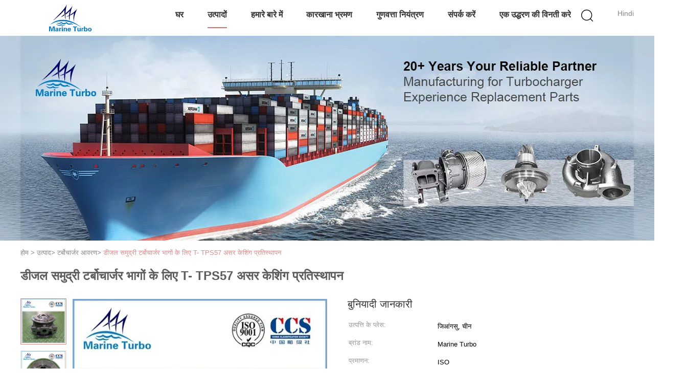

--- FILE ---
content_type: text/html
request_url: https://hindi.marine-turbocharger.com/sale-28995701-t-tps57-bearing-casing-for-diesel-marine-turbocharger-parts-replacement.html
body_size: 35743
content:

<!DOCTYPE html>
<html lang="hi">
<head>
	<meta charset="utf-8">
	<meta http-equiv="X-UA-Compatible" content="IE=edge">
	<meta name="viewport" content="width=device-width, initial-scale=1">
    <title>डीजल समुद्री टर्बोचार्जर भागों के लिए T- TPS57 असर केशिंग प्रतिस्थापन</title>
    <meta name="keywords" content="एबीबी समुद्री टर्बोचार्जर असर आवरण, एबीबी समुद्री टर्बोचार्जर आवरण, टर्बोचार्जर प्रतिस्थापन असर आवरण, टर्बोचार्जर आवरण" />
    <meta name="description" content="उच्च गुणवत्ता डीजल समुद्री टर्बोचार्जर भागों के लिए T- TPS57 असर केशिंग प्रतिस्थापन चीन से, चीन का प्रमुख उत्पाद बाजार एबीबी समुद्री टर्बोचार्जर असर आवरण उत्पाद, सख्त गुणवत्ता नियंत्रण के साथ एबीबी समुद्री टर्बोचार्जर आवरण कारखानों, उच्च गुणवत्ता का उत्पादन टर्बोचार्जर प्रतिस्थापन असर आवरण उत्पादों." />
			<link type='text/css' rel='stylesheet' href='/??/images/global.css,/photo/marine-turbocharger/sitetpl/style/common.css?ver=1752471192' media='all'>
			  <script type='text/javascript' src='/js/jquery.js'></script><meta property="og:title" content="डीजल समुद्री टर्बोचार्जर भागों के लिए T- TPS57 असर केशिंग प्रतिस्थापन" />
<meta property="og:description" content="उच्च गुणवत्ता डीजल समुद्री टर्बोचार्जर भागों के लिए T- TPS57 असर केशिंग प्रतिस्थापन चीन से, चीन का प्रमुख उत्पाद बाजार एबीबी समुद्री टर्बोचार्जर असर आवरण उत्पाद, सख्त गुणवत्ता नियंत्रण के साथ एबीबी समुद्री टर्बोचार्जर आवरण कारखानों, उच्च गुणवत्ता का उत्पादन टर्बोचार्जर प्रतिस्थापन असर आवरण उत्पादों." />
<meta property="og:type" content="product" />
<meta property="og:availability" content="instock" />
<meta property="og:site_name" content="Marine Turbo Service" />
<meta property="og:url" content="https://hindi.marine-turbocharger.com/sale-28995701-t-tps57-bearing-casing-for-diesel-marine-turbocharger-parts-replacement.html" />
<meta property="og:image" content="https://hindi.marine-turbocharger.com/photo/ps106840832-t_tps57_bearing_casing_for_diesel_marine_turbocharger_parts_replacement.jpg" />
<link rel="canonical" href="https://hindi.marine-turbocharger.com/sale-28995701-t-tps57-bearing-casing-for-diesel-marine-turbocharger-parts-replacement.html" />
<link rel="alternate" href="https://m.hindi.marine-turbocharger.com/sale-28995701-t-tps57-bearing-casing-for-diesel-marine-turbocharger-parts-replacement.html" media="only screen and (max-width: 640px)" />
<link rel="stylesheet" type="text/css" href="/js/guidefirstcommon.css" />
<style type="text/css">
/*<![CDATA[*/
.consent__cookie {position: fixed;top: 0;left: 0;width: 100%;height: 0%;z-index: 100000;}.consent__cookie_bg {position: fixed;top: 0;left: 0;width: 100%;height: 100%;background: #000;opacity: .6;display: none }.consent__cookie_rel {position: fixed;bottom:0;left: 0;width: 100%;background: #fff;display: -webkit-box;display: -ms-flexbox;display: flex;flex-wrap: wrap;padding: 24px 80px;-webkit-box-sizing: border-box;box-sizing: border-box;-webkit-box-pack: justify;-ms-flex-pack: justify;justify-content: space-between;-webkit-transition: all ease-in-out .3s;transition: all ease-in-out .3s }.consent__close {position: absolute;top: 20px;right: 20px;cursor: pointer }.consent__close svg {fill: #777 }.consent__close:hover svg {fill: #000 }.consent__cookie_box {flex: 1;word-break: break-word;}.consent__warm {color: #777;font-size: 16px;margin-bottom: 12px;line-height: 19px }.consent__title {color: #333;font-size: 20px;font-weight: 600;margin-bottom: 12px;line-height: 23px }.consent__itxt {color: #333;font-size: 14px;margin-bottom: 12px;display: -webkit-box;display: -ms-flexbox;display: flex;-webkit-box-align: center;-ms-flex-align: center;align-items: center }.consent__itxt i {display: -webkit-inline-box;display: -ms-inline-flexbox;display: inline-flex;width: 28px;height: 28px;border-radius: 50%;background: #e0f9e9;margin-right: 8px;-webkit-box-align: center;-ms-flex-align: center;align-items: center;-webkit-box-pack: center;-ms-flex-pack: center;justify-content: center }.consent__itxt svg {fill: #3ca860 }.consent__txt {color: #a6a6a6;font-size: 14px;margin-bottom: 8px;line-height: 17px }.consent__btns {display: -webkit-box;display: -ms-flexbox;display: flex;-webkit-box-orient: vertical;-webkit-box-direction: normal;-ms-flex-direction: column;flex-direction: column;-webkit-box-pack: center;-ms-flex-pack: center;justify-content: center;flex-shrink: 0;}.consent__btn {width: 280px;height: 40px;line-height: 40px;text-align: center;background: #3ca860;color: #fff;border-radius: 4px;margin: 8px 0;-webkit-box-sizing: border-box;box-sizing: border-box;cursor: pointer;font-size:14px}.consent__btn:hover {background: #00823b }.consent__btn.empty {color: #3ca860;border: 1px solid #3ca860;background: #fff }.consent__btn.empty:hover {background: #3ca860;color: #fff }.open .consent__cookie_bg {display: block }.open .consent__cookie_rel {bottom: 0 }@media (max-width: 760px) {.consent__btns {width: 100%;align-items: center;}.consent__cookie_rel {padding: 20px 24px }}.consent__cookie.open {display: block;}.consent__cookie {display: none;}
/*]]>*/
</style>
<style type="text/css">
/*<![CDATA[*/
@media only screen and (max-width:640px){.contact_now_dialog .content-wrap .desc{background-image:url(/images/cta_images/bg_s.png) !important}}.contact_now_dialog .content-wrap .content-wrap_header .cta-close{background-image:url(/images/cta_images/sprite.png) !important}.contact_now_dialog .content-wrap .desc{background-image:url(/images/cta_images/bg_l.png) !important}.contact_now_dialog .content-wrap .cta-btn i{background-image:url(/images/cta_images/sprite.png) !important}.contact_now_dialog .content-wrap .head-tip img{content:url(/images/cta_images/cta_contact_now.png) !important}.cusim{background-image:url(/images/imicon/im.svg) !important}.cuswa{background-image:url(/images/imicon/wa.png) !important}.cusall{background-image:url(/images/imicon/allchat.svg) !important}
/*]]>*/
</style>
<script type="text/javascript" src="/js/guidefirstcommon.js"></script>
<script type="text/javascript">
/*<![CDATA[*/
window.isvideotpl = 0;window.detailurl = '';
var colorUrl = '';var isShowGuide = 2;var showGuideColor = 0;var im_appid = 10003;var im_msg="Good day, what product are you looking for?";

var cta_cid = 45274;var use_defaulProductInfo = 1;var cta_pid = 28995701;var test_company = 0;var webim_domain = '';var company_type = 0;var cta_equipment = 'pc'; var setcookie = 'setwebimCookie(59802,28995701,0)'; var whatsapplink = "https://wa.me/8613732670405?text=Hi%2C+I%27m+interested+in+%E0%A4%A1%E0%A5%80%E0%A4%9C%E0%A4%B2+%E0%A4%B8%E0%A4%AE%E0%A5%81%E0%A4%A6%E0%A5%8D%E0%A4%B0%E0%A5%80+%E0%A4%9F%E0%A4%B0%E0%A5%8D%E0%A4%AC%E0%A5%8B%E0%A4%9A%E0%A4%BE%E0%A4%B0%E0%A5%8D%E0%A4%9C%E0%A4%B0+%E0%A4%AD%E0%A4%BE%E0%A4%97%E0%A5%8B%E0%A4%82+%E0%A4%95%E0%A5%87+%E0%A4%B2%E0%A4%BF%E0%A4%8F+T-+TPS57+%E0%A4%85%E0%A4%B8%E0%A4%B0+%E0%A4%95%E0%A5%87%E0%A4%B6%E0%A4%BF%E0%A4%82%E0%A4%97+%E0%A4%AA%E0%A5%8D%E0%A4%B0%E0%A4%A4%E0%A4%BF%E0%A4%B8%E0%A5%8D%E0%A4%A5%E0%A4%BE%E0%A4%AA%E0%A4%A8."; function insertMeta(){var str = '<meta name="mobile-web-app-capable" content="yes" /><meta name="viewport" content="width=device-width, initial-scale=1.0" />';document.head.insertAdjacentHTML('beforeend',str);} var element = document.querySelector('a.footer_webim_a[href="/webim/webim_tab.html"]');if (element) {element.parentNode.removeChild(element);}

var colorUrl = '';
var aisearch = 0;
var selfUrl = '';
window.playerReportUrl='/vod/view_count/report';
var query_string = ["Products","Detail"];
var g_tp = '';
var customtplcolor = 99602;
var str_chat = 'चैट करना';
				var str_call_now = 'अभी फोन करो';
var str_chat_now = 'अब बात करें';
var str_contact1 = 'सबसे अच्छी कीमत पाएं';var str_chat_lang='hindi';var str_contact2 = 'मूल्य प्राप्त करें';var str_contact2 = 'सबसे अच्छी कीमत';var str_contact = 'संपर्क';
window.predomainsub = "";
/*]]>*/
</script>
</head>
<body>
<img src="/logo.gif" style="display:none" alt="logo"/>
<a style="display: none!important;" title="Marine Turbo Service" class="float-inquiry" href="/contactnow.html" onclick='setinquiryCookie("{\"showproduct\":1,\"pid\":\"28995701\",\"name\":\"\\u0921\\u0940\\u091c\\u0932 \\u0938\\u092e\\u0941\\u0926\\u094d\\u0930\\u0940 \\u091f\\u0930\\u094d\\u092c\\u094b\\u091a\\u093e\\u0930\\u094d\\u091c\\u0930 \\u092d\\u093e\\u0917\\u094b\\u0902 \\u0915\\u0947 \\u0932\\u093f\\u090f T- TPS57 \\u0905\\u0938\\u0930 \\u0915\\u0947\\u0936\\u093f\\u0902\\u0917 \\u092a\\u094d\\u0930\\u0924\\u093f\\u0938\\u094d\\u0925\\u093e\\u092a\\u0928\",\"source_url\":\"\\/sale-28995701-t-tps57-bearing-casing-for-diesel-marine-turbocharger-parts-replacement.html\",\"picurl\":\"\\/photo\\/pd106840832-t_tps57_bearing_casing_for_diesel_marine_turbocharger_parts_replacement.jpg\",\"propertyDetail\":[[\"\\u092e\\u0949\\u0921\\u0932\",\"T- TPS52E01\"],[\"\\u0909\\u0924\\u094d\\u092a\\u093e\\u0926 \\u0915\\u093e \\u0928\\u093e\\u092e\",\"\\u0905\\u0938\\u0930 \\u0906\\u0935\\u0930\\u0923, \\u0905\\u0938\\u0930 \\u0906\\u0935\\u093e\\u0938\"],[\"\\u0906\\u0915\\u093e\\u0930\",\"\\u092e\\u093e\\u0928\\u0915 \\u0906\\u0915\\u093e\\u0930\"],[\"\\u092a\\u094d\\u0930\\u0915\\u093e\\u0930\",\"\\u0938\\u092e\\u0941\\u0926\\u094d\\u0930\\u0940 \\u091f\\u0930\\u094d\\u092c\\u094b\\u091a\\u093e\\u0930\\u094d\\u091c\\u0930\"]],\"company_name\":null,\"picurl_c\":\"\\/photo\\/pc106840832-t_tps57_bearing_casing_for_diesel_marine_turbocharger_parts_replacement.jpg\",\"price\":\"\",\"username\":\"Lily.wu\",\"viewTime\":\"\\u0905\\u0902\\u0924\\u093f\\u092e \\u0932\\u0949\\u0917\\u093f\\u0928 : 2 \\u0918\\u0902\\u091f\\u0947 33 minuts \\u092a\\u0939\\u0932\\u0947\",\"subject\":\"\\u0915\\u0943\\u092a\\u092f\\u093e \\u092e\\u0941\\u091d\\u0947 \\u090f\\u0915 \\u0909\\u0926\\u094d\\u0927\\u0930\\u0923 \\u092d\\u0947\\u091c\\u0928\\u0947 \\u0905\\u092a\\u0928\\u0940\\u0921\\u0940\\u091c\\u0932 \\u0938\\u092e\\u0941\\u0926\\u094d\\u0930\\u0940 \\u091f\\u0930\\u094d\\u092c\\u094b\\u091a\\u093e\\u0930\\u094d\\u091c\\u0930 \\u092d\\u093e\\u0917\\u094b\\u0902 \\u0915\\u0947 \\u0932\\u093f\\u090f T- TPS57 \\u0905\\u0938\\u0930 \\u0915\\u0947\\u0936\\u093f\\u0902\\u0917 \\u092a\\u094d\\u0930\\u0924\\u093f\\u0938\\u094d\\u0925\\u093e\\u092a\\u0928\",\"countrycode\":\"\"}");'></a>
<script>
var originProductInfo = '';
var originProductInfo = {"showproduct":1,"pid":"28995701","name":"\u0921\u0940\u091c\u0932 \u0938\u092e\u0941\u0926\u094d\u0930\u0940 \u091f\u0930\u094d\u092c\u094b\u091a\u093e\u0930\u094d\u091c\u0930 \u092d\u093e\u0917\u094b\u0902 \u0915\u0947 \u0932\u093f\u090f T- TPS57 \u0905\u0938\u0930 \u0915\u0947\u0936\u093f\u0902\u0917 \u092a\u094d\u0930\u0924\u093f\u0938\u094d\u0925\u093e\u092a\u0928","source_url":"\/sale-28995701-t-tps57-bearing-casing-for-diesel-marine-turbocharger-parts-replacement.html","picurl":"\/photo\/pd106840832-t_tps57_bearing_casing_for_diesel_marine_turbocharger_parts_replacement.jpg","propertyDetail":[["\u092e\u0949\u0921\u0932","T- TPS52E01"],["\u0909\u0924\u094d\u092a\u093e\u0926 \u0915\u093e \u0928\u093e\u092e","\u0905\u0938\u0930 \u0906\u0935\u0930\u0923, \u0905\u0938\u0930 \u0906\u0935\u093e\u0938"],["\u0906\u0915\u093e\u0930","\u092e\u093e\u0928\u0915 \u0906\u0915\u093e\u0930"],["\u092a\u094d\u0930\u0915\u093e\u0930","\u0938\u092e\u0941\u0926\u094d\u0930\u0940 \u091f\u0930\u094d\u092c\u094b\u091a\u093e\u0930\u094d\u091c\u0930"]],"company_name":null,"picurl_c":"\/photo\/pc106840832-t_tps57_bearing_casing_for_diesel_marine_turbocharger_parts_replacement.jpg","price":"","username":"Lily.wu","viewTime":"\u0905\u0902\u0924\u093f\u092e \u0932\u0949\u0917\u093f\u0928 : 1 \u0918\u0902\u091f\u0947 33 minuts \u092a\u0939\u0932\u0947","subject":"\u0915\u0943\u092a\u092f\u093e \u0915\u0940 \u0915\u0940\u092e\u0924 \u092d\u0947\u091c \u0906\u092a\u0915\u0947\u0921\u0940\u091c\u0932 \u0938\u092e\u0941\u0926\u094d\u0930\u0940 \u091f\u0930\u094d\u092c\u094b\u091a\u093e\u0930\u094d\u091c\u0930 \u092d\u093e\u0917\u094b\u0902 \u0915\u0947 \u0932\u093f\u090f T- TPS57 \u0905\u0938\u0930 \u0915\u0947\u0936\u093f\u0902\u0917 \u092a\u094d\u0930\u0924\u093f\u0938\u094d\u0925\u093e\u092a\u0928","countrycode":""};
var save_url = "/contactsave.html";
var update_url = "/updateinquiry.html";
var productInfo = {};
var defaulProductInfo = {};
var myDate = new Date();
var curDate = myDate.getFullYear()+'-'+(parseInt(myDate.getMonth())+1)+'-'+myDate.getDate();
var message = '';
var default_pop = 1;
var leaveMessageDialog = document.getElementsByClassName('leave-message-dialog')[0]; // 获取弹层
var _$$ = function (dom) {
    return document.querySelectorAll(dom);
};
resInfo = originProductInfo;
resInfo['name'] = resInfo['name'] || '';
defaulProductInfo.pid = resInfo['pid'];
defaulProductInfo.productName = resInfo['name'] ?? '';
defaulProductInfo.productInfo = resInfo['propertyDetail'];
defaulProductInfo.productImg = resInfo['picurl_c'];
defaulProductInfo.subject = resInfo['subject'] ?? '';
defaulProductInfo.productImgAlt = resInfo['name'] ?? '';
var inquirypopup_tmp = 1;
var message = 'प्रिय,'+'\r\n'+"मुझे दिलचस्पी है"+' '+trim(resInfo['name'])+", क्या आप मुझे अधिक विवरण भेज सकते हैं जैसे प्रकार, आकार, MOQ, सामग्री, आदि।"+'\r\n'+"धन्यवाद!"+'\r\n'+"";
var message_1 = 'प्रिय,'+'\r\n'+"मुझे दिलचस्पी है"+' '+trim(resInfo['name'])+", क्या आप मुझे अधिक विवरण भेज सकते हैं जैसे प्रकार, आकार, MOQ, सामग्री, आदि।"+'\r\n'+"धन्यवाद!"+'\r\n'+"";
var message_2 = 'नमस्ते,'+'\r\n'+"मैं खोज रहा हूँ"+' '+trim(resInfo['name'])+", कृपया मुझे मूल्य, विनिर्देश और चित्र भेजें।"+'\r\n'+"आपकी तेज प्रतिक्रिया को बहुत सराहना मिलेगी।"+'\r\n'+"ज्यादा जानकारी के लिए मुझसे निःसंकोच संपर्क करें।"+'\r\n'+"बहुत बहुत धन्यवाद।";
var message_3 = 'नमस्ते,'+'\r\n'+trim(resInfo['name'])+' '+"मेरी उम्मीदों पर खरा उतरता है।"+'\r\n'+"कृपया मुझे सर्वोत्तम मूल्य और कुछ अन्य उत्पाद जानकारी दें।"+'\r\n'+"मेरे मेल के माध्यम से मुझसे संपर्क करने में संकोच न करें।"+'\r\n'+"बहुत बहुत धन्यवाद।";

var message_4 = 'प्रिय,'+'\r\n'+"एफओबी मूल्य आपके पर क्या है"+' '+trim(resInfo['name'])+'?'+'\r\n'+"नजदीकी बंदरगाह नाम कौन सा है?"+'\r\n'+"कृपया मुझे जल्द से जल्द जवाब दें, आगे की जानकारी साझा करना बेहतर होगा।"+'\r\n'+"सादर!";
var message_5 = 'नमस्ते,'+'\r\n'+"मुझे आपकी बहुत दिलचस्पी है"+' '+trim(resInfo['name'])+'.'+'\r\n'+"कृपया मुझे अपने उत्पाद का विवरण भेजें।"+'\r\n'+"आपके त्वरित उत्तर की प्रतीक्षा है।"+'\r\n'+"मुझे मेल से बेझिझक संपर्क करें।"+'\r\n'+"सादर!";

var message_6 = 'प्रिय,'+'\r\n'+"कृपया हमें अपने बारे में जानकारी प्रदान करें"+' '+trim(resInfo['name'])+", जैसे कि प्रकार, आकार, सामग्री और निश्चित रूप से सर्वोत्तम मूल्य।"+'\r\n'+"आपके त्वरित उत्तर की प्रतीक्षा है।"+'\r\n'+"धन्यवाद!";
var message_7 = 'प्रिय,'+'\r\n'+"क्या आप आपूर्ति कर सकते हैं?"+' '+trim(resInfo['name'])+" हमारे लिए?"+'\r\n'+"पहले हम एक मूल्य सूची और कुछ उत्पाद विवरण चाहते हैं।"+'\r\n'+"मुझे आशा है कि मुझे उत्तर मिलेगा और सहयोग के लिए तत्पर रहेंगे।"+'\r\n'+"आपका बहुत बहुत धन्यवाद।";
var message_8 = 'नमस्ते,'+'\r\n'+"मैं खोज रहा हूँ"+' '+trim(resInfo['name'])+", कृपया मुझे कुछ और विस्तृत उत्पाद जानकारी दें।"+'\r\n'+"मुझे आपके उत्तर की प्रतीक्षा रहेगी।"+'\r\n'+"धन्यवाद!";
var message_9 = 'नमस्ते,'+'\r\n'+"तुम्हारी"+' '+trim(resInfo['name'])+" मेरी आवश्यकताओं को बहुत अच्छी तरह से पूरा करता है।"+'\r\n'+"कृपया मुझे मूल्य, विनिर्देश भेजें, और समान मॉडल ठीक होगा।"+'\r\n'+"मेरे साथ चैट करने के लिए स्वतंत्र महसूस करें।"+'\r\n'+"धन्यवाद!";
var message_10 = 'प्रिय,'+'\r\n'+"मैं विवरण और उद्धरण के बारे में अधिक जानना चाहता हूं"+' '+trim(resInfo['name'])+'.'+'\r\n'+"आप मुझसे कभी भी संपर्क कर सकते हैं।"+'\r\n'+"सादर!";

var r = getRandom(1,10);

defaulProductInfo.message = eval("message_"+r);
    defaulProductInfo.message = eval("message_"+r);
        var mytAjax = {

    post: function(url, data, fn) {
        var xhr = new XMLHttpRequest();
        xhr.open("POST", url, true);
        xhr.setRequestHeader("Content-Type", "application/x-www-form-urlencoded;charset=UTF-8");
        xhr.setRequestHeader("X-Requested-With", "XMLHttpRequest");
        xhr.setRequestHeader('Content-Type','text/plain;charset=UTF-8');
        xhr.onreadystatechange = function() {
            if(xhr.readyState == 4 && (xhr.status == 200 || xhr.status == 304)) {
                fn.call(this, xhr.responseText);
            }
        };
        xhr.send(data);
    },

    postform: function(url, data, fn) {
        var xhr = new XMLHttpRequest();
        xhr.open("POST", url, true);
        xhr.setRequestHeader("X-Requested-With", "XMLHttpRequest");
        xhr.onreadystatechange = function() {
            if(xhr.readyState == 4 && (xhr.status == 200 || xhr.status == 304)) {
                fn.call(this, xhr.responseText);
            }
        };
        xhr.send(data);
    }
};
/*window.onload = function(){
    leaveMessageDialog = document.getElementsByClassName('leave-message-dialog')[0];
    if (window.localStorage.recordDialogStatus=='undefined' || (window.localStorage.recordDialogStatus!='undefined' && window.localStorage.recordDialogStatus != curDate)) {
        setTimeout(function(){
            if(parseInt(inquirypopup_tmp%10) == 1){
                creatDialog(defaulProductInfo, 1);
            }
        }, 6000);
    }
};*/
function trim(str)
{
    str = str.replace(/(^\s*)/g,"");
    return str.replace(/(\s*$)/g,"");
};
function getRandom(m,n){
    var num = Math.floor(Math.random()*(m - n) + n);
    return num;
};
function strBtn(param) {

    var starattextarea = document.getElementById("textareamessage").value.length;
    var email = document.getElementById("startEmail").value;

    var default_tip = document.querySelectorAll(".watermark_container").length;
    if (20 < starattextarea && starattextarea < 3000) {
        if(default_tip>0){
            document.getElementById("textareamessage1").parentNode.parentNode.nextElementSibling.style.display = "none";
        }else{
            document.getElementById("textareamessage1").parentNode.nextElementSibling.style.display = "none";
        }

    } else {
        if(default_tip>0){
            document.getElementById("textareamessage1").parentNode.parentNode.nextElementSibling.style.display = "block";
        }else{
            document.getElementById("textareamessage1").parentNode.nextElementSibling.style.display = "block";
        }

        return;
    }

    // var re = /^([a-zA-Z0-9_-])+@([a-zA-Z0-9_-])+\.([a-zA-Z0-9_-])+/i;/*邮箱不区分大小写*/
    var re = /^[a-zA-Z0-9][\w-]*(\.?[\w-]+)*@[a-zA-Z0-9-]+(\.[a-zA-Z0-9]+)+$/i;
    if (!re.test(email)) {
        document.getElementById("startEmail").nextElementSibling.style.display = "block";
        return;
    } else {
        document.getElementById("startEmail").nextElementSibling.style.display = "none";
    }

    var subject = document.getElementById("pop_subject").value;
    var pid = document.getElementById("pop_pid").value;
    var message = document.getElementById("textareamessage").value;
    var sender_email = document.getElementById("startEmail").value;
    var tel = '';
    if (document.getElementById("tel0") != undefined && document.getElementById("tel0") != '')
        tel = document.getElementById("tel0").value;
    var form_serialize = '&tel='+tel;

    form_serialize = form_serialize.replace(/\+/g, "%2B");
    mytAjax.post(save_url,"pid="+pid+"&subject="+subject+"&email="+sender_email+"&message="+(message)+form_serialize,function(res){
        var mes = JSON.parse(res);
        if(mes.status == 200){
            var iid = mes.iid;
            document.getElementById("pop_iid").value = iid;
            document.getElementById("pop_uuid").value = mes.uuid;

            if(typeof gtag_report_conversion === "function"){
                gtag_report_conversion();//执行统计js代码
            }
            if(typeof fbq === "function"){
                fbq('track','Purchase');//执行统计js代码
            }
        }
    });
    for (var index = 0; index < document.querySelectorAll(".dialog-content-pql").length; index++) {
        document.querySelectorAll(".dialog-content-pql")[index].style.display = "none";
    };
    $('#idphonepql').val(tel);
    document.getElementById("dialog-content-pql-id").style.display = "block";
    ;
};
function twoBtnOk(param) {

    var selectgender = document.getElementById("Mr").innerHTML;
    var iid = document.getElementById("pop_iid").value;
    var sendername = document.getElementById("idnamepql").value;
    var senderphone = document.getElementById("idphonepql").value;
    var sendercname = document.getElementById("idcompanypql").value;
    var uuid = document.getElementById("pop_uuid").value;
    var gender = 2;
    if(selectgender == 'Mr.') gender = 0;
    if(selectgender == 'Mrs.') gender = 1;
    var pid = document.getElementById("pop_pid").value;
    var form_serialize = '';

        form_serialize = form_serialize.replace(/\+/g, "%2B");

    mytAjax.post(update_url,"iid="+iid+"&gender="+gender+"&uuid="+uuid+"&name="+(sendername)+"&tel="+(senderphone)+"&company="+(sendercname)+form_serialize,function(res){});

    for (var index = 0; index < document.querySelectorAll(".dialog-content-pql").length; index++) {
        document.querySelectorAll(".dialog-content-pql")[index].style.display = "none";
    };
    document.getElementById("dialog-content-pql-ok").style.display = "block";

};
function toCheckMust(name) {
    $('#'+name+'error').hide();
}
function handClidk(param) {
    var starattextarea = document.getElementById("textareamessage1").value.length;
    var email = document.getElementById("startEmail1").value;
    var default_tip = document.querySelectorAll(".watermark_container").length;
    if (20 < starattextarea && starattextarea < 3000) {
        if(default_tip>0){
            document.getElementById("textareamessage1").parentNode.parentNode.nextElementSibling.style.display = "none";
        }else{
            document.getElementById("textareamessage1").parentNode.nextElementSibling.style.display = "none";
        }

    } else {
        if(default_tip>0){
            document.getElementById("textareamessage1").parentNode.parentNode.nextElementSibling.style.display = "block";
        }else{
            document.getElementById("textareamessage1").parentNode.nextElementSibling.style.display = "block";
        }

        return;
    }

    // var re = /^([a-zA-Z0-9_-])+@([a-zA-Z0-9_-])+\.([a-zA-Z0-9_-])+/i;
    var re = /^[a-zA-Z0-9][\w-]*(\.?[\w-]+)*@[a-zA-Z0-9-]+(\.[a-zA-Z0-9]+)+$/i;
    if (!re.test(email)) {
        document.getElementById("startEmail1").nextElementSibling.style.display = "block";
        return;
    } else {
        document.getElementById("startEmail1").nextElementSibling.style.display = "none";
    }

    var subject = document.getElementById("pop_subject").value;
    var pid = document.getElementById("pop_pid").value;
    var message = document.getElementById("textareamessage1").value;
    var sender_email = document.getElementById("startEmail1").value;
    var form_serialize = tel = '';
    if (document.getElementById("tel1") != undefined && document.getElementById("tel1") != '')
        tel = document.getElementById("tel1").value;
        mytAjax.post(save_url,"email="+sender_email+"&tel="+tel+"&pid="+pid+"&message="+message+"&subject="+subject+form_serialize,function(res){

        var mes = JSON.parse(res);
        if(mes.status == 200){
            var iid = mes.iid;
            document.getElementById("pop_iid").value = iid;
            document.getElementById("pop_uuid").value = mes.uuid;
            if(typeof gtag_report_conversion === "function"){
                gtag_report_conversion();//执行统计js代码
            }
        }

    });
    for (var index = 0; index < document.querySelectorAll(".dialog-content-pql").length; index++) {
        document.querySelectorAll(".dialog-content-pql")[index].style.display = "none";
    };
    $('#idphonepql').val(tel);
    document.getElementById("dialog-content-pql-id").style.display = "block";

};
window.addEventListener('load', function () {
    $('.checkbox-wrap label').each(function(){
        if($(this).find('input').prop('checked')){
            $(this).addClass('on')
        }else {
            $(this).removeClass('on')
        }
    })
    $(document).on('click', '.checkbox-wrap label' , function(ev){
        if (ev.target.tagName.toUpperCase() != 'INPUT') {
            $(this).toggleClass('on')
        }
    })
})

function hand_video(pdata) {
    data = JSON.parse(pdata);
    productInfo.productName = data.productName;
    productInfo.productInfo = data.productInfo;
    productInfo.productImg = data.productImg;
    productInfo.subject = data.subject;

    var message = 'प्रिय,'+'\r\n'+"मुझे दिलचस्पी है"+' '+trim(data.productName)+", क्या आप मुझे अधिक विवरण भेज सकते हैं जैसे कि प्रकार, आकार, मात्रा, सामग्री, आदि।"+'\r\n'+"धन्यवाद!"+'\r\n'+"";

    var message = 'प्रिय,'+'\r\n'+"मुझे दिलचस्पी है"+' '+trim(data.productName)+", क्या आप मुझे अधिक विवरण भेज सकते हैं जैसे प्रकार, आकार, MOQ, सामग्री, आदि।"+'\r\n'+"धन्यवाद!"+'\r\n'+"";
    var message_1 = 'प्रिय,'+'\r\n'+"मुझे दिलचस्पी है"+' '+trim(data.productName)+", क्या आप मुझे अधिक विवरण भेज सकते हैं जैसे प्रकार, आकार, MOQ, सामग्री, आदि।"+'\r\n'+"धन्यवाद!"+'\r\n'+"";
    var message_2 = 'नमस्ते,'+'\r\n'+"मैं खोज रहा हूँ"+' '+trim(data.productName)+", कृपया मुझे मूल्य, विनिर्देश और चित्र भेजें।"+'\r\n'+"आपकी तेज प्रतिक्रिया को बहुत सराहना मिलेगी।"+'\r\n'+"ज्यादा जानकारी के लिए मुझसे निःसंकोच संपर्क करें।"+'\r\n'+"बहुत बहुत धन्यवाद।";
    var message_3 = 'नमस्ते,'+'\r\n'+trim(data.productName)+' '+"मेरी उम्मीदों पर खरा उतरता है।"+'\r\n'+"कृपया मुझे सर्वोत्तम मूल्य और कुछ अन्य उत्पाद जानकारी दें।"+'\r\n'+"मेरे मेल के माध्यम से मुझसे संपर्क करने में संकोच न करें।"+'\r\n'+"बहुत बहुत धन्यवाद।";

    var message_4 = 'प्रिय,'+'\r\n'+"एफओबी मूल्य आपके पर क्या है"+' '+trim(data.productName)+'?'+'\r\n'+"नजदीकी बंदरगाह नाम कौन सा है?"+'\r\n'+"कृपया मुझे जल्द से जल्द जवाब दें, आगे की जानकारी साझा करना बेहतर होगा।"+'\r\n'+"सादर!";
    var message_5 = 'नमस्ते,'+'\r\n'+"मुझे आपकी बहुत दिलचस्पी है"+' '+trim(data.productName)+'.'+'\r\n'+"कृपया मुझे अपने उत्पाद का विवरण भेजें।"+'\r\n'+"आपके त्वरित उत्तर की प्रतीक्षा है।"+'\r\n'+"मुझे मेल से बेझिझक संपर्क करें।"+'\r\n'+"सादर!";

    var message_6 = 'प्रिय,'+'\r\n'+"कृपया हमें अपने बारे में जानकारी प्रदान करें"+' '+trim(data.productName)+", जैसे कि प्रकार, आकार, सामग्री और निश्चित रूप से सर्वोत्तम मूल्य।"+'\r\n'+"आपके त्वरित उत्तर की प्रतीक्षा है।"+'\r\n'+"धन्यवाद!";
    var message_7 = 'प्रिय,'+'\r\n'+"क्या आप आपूर्ति कर सकते हैं?"+' '+trim(data.productName)+" हमारे लिए?"+'\r\n'+"पहले हम एक मूल्य सूची और कुछ उत्पाद विवरण चाहते हैं।"+'\r\n'+"मुझे आशा है कि मुझे उत्तर मिलेगा और सहयोग के लिए तत्पर रहेंगे।"+'\r\n'+"आपका बहुत बहुत धन्यवाद।";
    var message_8 = 'नमस्ते,'+'\r\n'+"मैं खोज रहा हूँ"+' '+trim(data.productName)+", कृपया मुझे कुछ और विस्तृत उत्पाद जानकारी दें।"+'\r\n'+"मुझे आपके उत्तर की प्रतीक्षा रहेगी।"+'\r\n'+"धन्यवाद!";
    var message_9 = 'नमस्ते,'+'\r\n'+"तुम्हारी"+' '+trim(data.productName)+" मेरी आवश्यकताओं को बहुत अच्छी तरह से पूरा करता है।"+'\r\n'+"कृपया मुझे मूल्य, विनिर्देश भेजें, और समान मॉडल ठीक होगा।"+'\r\n'+"मेरे साथ चैट करने के लिए स्वतंत्र महसूस करें।"+'\r\n'+"धन्यवाद!";
    var message_10 = 'प्रिय,'+'\r\n'+"मैं विवरण और उद्धरण के बारे में अधिक जानना चाहता हूं"+' '+trim(data.productName)+'.'+'\r\n'+"आप मुझसे कभी भी संपर्क कर सकते हैं।"+'\r\n'+"सादर!";

    var r = getRandom(1,10);

    productInfo.message = eval("message_"+r);
            if(parseInt(inquirypopup_tmp/10) == 1){
        productInfo.message = "";
    }
    productInfo.pid = data.pid;
    creatDialog(productInfo, 2);
};

function handDialog(pdata) {
    data = JSON.parse(pdata);
    productInfo.productName = data.productName;
    productInfo.productInfo = data.productInfo;
    productInfo.productImg = data.productImg;
    productInfo.subject = data.subject;

    var message = 'प्रिय,'+'\r\n'+"मुझे दिलचस्पी है"+' '+trim(data.productName)+", क्या आप मुझे अधिक विवरण भेज सकते हैं जैसे कि प्रकार, आकार, मात्रा, सामग्री, आदि।"+'\r\n'+"धन्यवाद!"+'\r\n'+"";

    var message = 'प्रिय,'+'\r\n'+"मुझे दिलचस्पी है"+' '+trim(data.productName)+", क्या आप मुझे अधिक विवरण भेज सकते हैं जैसे प्रकार, आकार, MOQ, सामग्री, आदि।"+'\r\n'+"धन्यवाद!"+'\r\n'+"";
    var message_1 = 'प्रिय,'+'\r\n'+"मुझे दिलचस्पी है"+' '+trim(data.productName)+", क्या आप मुझे अधिक विवरण भेज सकते हैं जैसे प्रकार, आकार, MOQ, सामग्री, आदि।"+'\r\n'+"धन्यवाद!"+'\r\n'+"";
    var message_2 = 'नमस्ते,'+'\r\n'+"मैं खोज रहा हूँ"+' '+trim(data.productName)+", कृपया मुझे मूल्य, विनिर्देश और चित्र भेजें।"+'\r\n'+"आपकी तेज प्रतिक्रिया को बहुत सराहना मिलेगी।"+'\r\n'+"ज्यादा जानकारी के लिए मुझसे निःसंकोच संपर्क करें।"+'\r\n'+"बहुत बहुत धन्यवाद।";
    var message_3 = 'नमस्ते,'+'\r\n'+trim(data.productName)+' '+"मेरी उम्मीदों पर खरा उतरता है।"+'\r\n'+"कृपया मुझे सर्वोत्तम मूल्य और कुछ अन्य उत्पाद जानकारी दें।"+'\r\n'+"मेरे मेल के माध्यम से मुझसे संपर्क करने में संकोच न करें।"+'\r\n'+"बहुत बहुत धन्यवाद।";

    var message_4 = 'प्रिय,'+'\r\n'+"एफओबी मूल्य आपके पर क्या है"+' '+trim(data.productName)+'?'+'\r\n'+"नजदीकी बंदरगाह नाम कौन सा है?"+'\r\n'+"कृपया मुझे जल्द से जल्द जवाब दें, आगे की जानकारी साझा करना बेहतर होगा।"+'\r\n'+"सादर!";
    var message_5 = 'नमस्ते,'+'\r\n'+"मुझे आपकी बहुत दिलचस्पी है"+' '+trim(data.productName)+'.'+'\r\n'+"कृपया मुझे अपने उत्पाद का विवरण भेजें।"+'\r\n'+"आपके त्वरित उत्तर की प्रतीक्षा है।"+'\r\n'+"मुझे मेल से बेझिझक संपर्क करें।"+'\r\n'+"सादर!";

    var message_6 = 'प्रिय,'+'\r\n'+"कृपया हमें अपने बारे में जानकारी प्रदान करें"+' '+trim(data.productName)+", जैसे कि प्रकार, आकार, सामग्री और निश्चित रूप से सर्वोत्तम मूल्य।"+'\r\n'+"आपके त्वरित उत्तर की प्रतीक्षा है।"+'\r\n'+"धन्यवाद!";
    var message_7 = 'प्रिय,'+'\r\n'+"क्या आप आपूर्ति कर सकते हैं?"+' '+trim(data.productName)+" हमारे लिए?"+'\r\n'+"पहले हम एक मूल्य सूची और कुछ उत्पाद विवरण चाहते हैं।"+'\r\n'+"मुझे आशा है कि मुझे उत्तर मिलेगा और सहयोग के लिए तत्पर रहेंगे।"+'\r\n'+"आपका बहुत बहुत धन्यवाद।";
    var message_8 = 'नमस्ते,'+'\r\n'+"मैं खोज रहा हूँ"+' '+trim(data.productName)+", कृपया मुझे कुछ और विस्तृत उत्पाद जानकारी दें।"+'\r\n'+"मुझे आपके उत्तर की प्रतीक्षा रहेगी।"+'\r\n'+"धन्यवाद!";
    var message_9 = 'नमस्ते,'+'\r\n'+"तुम्हारी"+' '+trim(data.productName)+" मेरी आवश्यकताओं को बहुत अच्छी तरह से पूरा करता है।"+'\r\n'+"कृपया मुझे मूल्य, विनिर्देश भेजें, और समान मॉडल ठीक होगा।"+'\r\n'+"मेरे साथ चैट करने के लिए स्वतंत्र महसूस करें।"+'\r\n'+"धन्यवाद!";
    var message_10 = 'प्रिय,'+'\r\n'+"मैं विवरण और उद्धरण के बारे में अधिक जानना चाहता हूं"+' '+trim(data.productName)+'.'+'\r\n'+"आप मुझसे कभी भी संपर्क कर सकते हैं।"+'\r\n'+"सादर!";

    var r = getRandom(1,10);
    productInfo.message = eval("message_"+r);
            if(parseInt(inquirypopup_tmp/10) == 1){
        productInfo.message = "";
    }
    productInfo.pid = data.pid;
    creatDialog(productInfo, 2);
};

function closepql(param) {

    leaveMessageDialog.style.display = 'none';
};

function closepql2(param) {

    for (var index = 0; index < document.querySelectorAll(".dialog-content-pql").length; index++) {
        document.querySelectorAll(".dialog-content-pql")[index].style.display = "none";
    };
    document.getElementById("dialog-content-pql-ok").style.display = "block";
};

function decodeHtmlEntities(str) {
    var tempElement = document.createElement('div');
    tempElement.innerHTML = str;
    return tempElement.textContent || tempElement.innerText || '';
}

function initProduct(productInfo,type){

    productInfo.productName = decodeHtmlEntities(productInfo.productName);
    productInfo.message = decodeHtmlEntities(productInfo.message);

    leaveMessageDialog = document.getElementsByClassName('leave-message-dialog')[0];
    leaveMessageDialog.style.display = "block";
    if(type == 3){
        var popinquiryemail = document.getElementById("popinquiryemail").value;
        _$$("#startEmail1")[0].value = popinquiryemail;
    }else{
        _$$("#startEmail1")[0].value = "";
    }
    _$$("#startEmail")[0].value = "";
    _$$("#idnamepql")[0].value = "";
    _$$("#idphonepql")[0].value = "";
    _$$("#idcompanypql")[0].value = "";

    _$$("#pop_pid")[0].value = productInfo.pid;
    _$$("#pop_subject")[0].value = productInfo.subject;
    
    if(parseInt(inquirypopup_tmp/10) == 1){
        productInfo.message = "";
    }

    _$$("#textareamessage1")[0].value = productInfo.message;
    _$$("#textareamessage")[0].value = productInfo.message;

    _$$("#dialog-content-pql-id .titlep")[0].innerHTML = productInfo.productName;
    _$$("#dialog-content-pql-id img")[0].setAttribute("src", productInfo.productImg);
    _$$("#dialog-content-pql-id img")[0].setAttribute("alt", productInfo.productImgAlt);

    _$$("#dialog-content-pql-id-hand img")[0].setAttribute("src", productInfo.productImg);
    _$$("#dialog-content-pql-id-hand img")[0].setAttribute("alt", productInfo.productImgAlt);
    _$$("#dialog-content-pql-id-hand .titlep")[0].innerHTML = productInfo.productName;

    if (productInfo.productInfo.length > 0) {
        var ul2, ul;
        ul = document.createElement("ul");
        for (var index = 0; index < productInfo.productInfo.length; index++) {
            var el = productInfo.productInfo[index];
            var li = document.createElement("li");
            var span1 = document.createElement("span");
            span1.innerHTML = el[0] + ":";
            var span2 = document.createElement("span");
            span2.innerHTML = el[1];
            li.appendChild(span1);
            li.appendChild(span2);
            ul.appendChild(li);

        }
        ul2 = ul.cloneNode(true);
        if (type === 1) {
            _$$("#dialog-content-pql-id .left")[0].replaceChild(ul, _$$("#dialog-content-pql-id .left ul")[0]);
        } else {
            _$$("#dialog-content-pql-id-hand .left")[0].replaceChild(ul2, _$$("#dialog-content-pql-id-hand .left ul")[0]);
            _$$("#dialog-content-pql-id .left")[0].replaceChild(ul, _$$("#dialog-content-pql-id .left ul")[0]);
        }
    };
    for (var index = 0; index < _$$("#dialog-content-pql-id .right ul li").length; index++) {
        _$$("#dialog-content-pql-id .right ul li")[index].addEventListener("click", function (params) {
            _$$("#dialog-content-pql-id .right #Mr")[0].innerHTML = this.innerHTML
        }, false)

    };

};
function closeInquiryCreateDialog() {
    document.getElementById("xuanpan_dialog_box_pql").style.display = "none";
};
function showInquiryCreateDialog() {
    document.getElementById("xuanpan_dialog_box_pql").style.display = "block";
};
function submitPopInquiry(){
    var message = document.getElementById("inquiry_message").value;
    var email = document.getElementById("inquiry_email").value;
    var subject = defaulProductInfo.subject;
    var pid = defaulProductInfo.pid;
    if (email === undefined) {
        showInquiryCreateDialog();
        document.getElementById("inquiry_email").style.border = "1px solid red";
        return false;
    };
    if (message === undefined) {
        showInquiryCreateDialog();
        document.getElementById("inquiry_message").style.border = "1px solid red";
        return false;
    };
    if (email.search(/^\w+((-\w+)|(\.\w+))*\@[A-Za-z0-9]+((\.|-)[A-Za-z0-9]+)*\.[A-Za-z0-9]+$/) == -1) {
        document.getElementById("inquiry_email").style.border= "1px solid red";
        showInquiryCreateDialog();
        return false;
    } else {
        document.getElementById("inquiry_email").style.border= "";
    };
    if (message.length < 20 || message.length >3000) {
        showInquiryCreateDialog();
        document.getElementById("inquiry_message").style.border = "1px solid red";
        return false;
    } else {
        document.getElementById("inquiry_message").style.border = "";
    };
    var tel = '';
    if (document.getElementById("tel") != undefined && document.getElementById("tel") != '')
        tel = document.getElementById("tel").value;

    mytAjax.post(save_url,"pid="+pid+"&subject="+subject+"&email="+email+"&message="+(message)+'&tel='+tel,function(res){
        var mes = JSON.parse(res);
        if(mes.status == 200){
            var iid = mes.iid;
            document.getElementById("pop_iid").value = iid;
            document.getElementById("pop_uuid").value = mes.uuid;

        }
    });
    initProduct(defaulProductInfo);
    for (var index = 0; index < document.querySelectorAll(".dialog-content-pql").length; index++) {
        document.querySelectorAll(".dialog-content-pql")[index].style.display = "none";
    };
    $('#idphonepql').val(tel);
    document.getElementById("dialog-content-pql-id").style.display = "block";

};

//带附件上传
function submitPopInquiryfile(email_id,message_id,check_sort,name_id,phone_id,company_id,attachments){

    if(typeof(check_sort) == 'undefined'){
        check_sort = 0;
    }
    var message = document.getElementById(message_id).value;
    var email = document.getElementById(email_id).value;
    var attachments = document.getElementById(attachments).value;
    if(typeof(name_id) !== 'undefined' && name_id != ""){
        var name  = document.getElementById(name_id).value;
    }
    if(typeof(phone_id) !== 'undefined' && phone_id != ""){
        var phone = document.getElementById(phone_id).value;
    }
    if(typeof(company_id) !== 'undefined' && company_id != ""){
        var company = document.getElementById(company_id).value;
    }
    var subject = defaulProductInfo.subject;
    var pid = defaulProductInfo.pid;

    if(check_sort == 0){
        if (email === undefined) {
            showInquiryCreateDialog();
            document.getElementById(email_id).style.border = "1px solid red";
            return false;
        };
        if (message === undefined) {
            showInquiryCreateDialog();
            document.getElementById(message_id).style.border = "1px solid red";
            return false;
        };

        if (email.search(/^\w+((-\w+)|(\.\w+))*\@[A-Za-z0-9]+((\.|-)[A-Za-z0-9]+)*\.[A-Za-z0-9]+$/) == -1) {
            document.getElementById(email_id).style.border= "1px solid red";
            showInquiryCreateDialog();
            return false;
        } else {
            document.getElementById(email_id).style.border= "";
        };
        if (message.length < 20 || message.length >3000) {
            showInquiryCreateDialog();
            document.getElementById(message_id).style.border = "1px solid red";
            return false;
        } else {
            document.getElementById(message_id).style.border = "";
        };
    }else{

        if (message === undefined) {
            showInquiryCreateDialog();
            document.getElementById(message_id).style.border = "1px solid red";
            return false;
        };

        if (email === undefined) {
            showInquiryCreateDialog();
            document.getElementById(email_id).style.border = "1px solid red";
            return false;
        };

        if (message.length < 20 || message.length >3000) {
            showInquiryCreateDialog();
            document.getElementById(message_id).style.border = "1px solid red";
            return false;
        } else {
            document.getElementById(message_id).style.border = "";
        };

        if (email.search(/^\w+((-\w+)|(\.\w+))*\@[A-Za-z0-9]+((\.|-)[A-Za-z0-9]+)*\.[A-Za-z0-9]+$/) == -1) {
            document.getElementById(email_id).style.border= "1px solid red";
            showInquiryCreateDialog();
            return false;
        } else {
            document.getElementById(email_id).style.border= "";
        };

    };

    mytAjax.post(save_url,"pid="+pid+"&subject="+subject+"&email="+email+"&message="+message+"&company="+company+"&attachments="+attachments,function(res){
        var mes = JSON.parse(res);
        if(mes.status == 200){
            var iid = mes.iid;
            document.getElementById("pop_iid").value = iid;
            document.getElementById("pop_uuid").value = mes.uuid;

            if(typeof gtag_report_conversion === "function"){
                gtag_report_conversion();//执行统计js代码
            }
            if(typeof fbq === "function"){
                fbq('track','Purchase');//执行统计js代码
            }
        }
    });
    initProduct(defaulProductInfo);

    if(name !== undefined && name != ""){
        _$$("#idnamepql")[0].value = name;
    }

    if(phone !== undefined && phone != ""){
        _$$("#idphonepql")[0].value = phone;
    }

    if(company !== undefined && company != ""){
        _$$("#idcompanypql")[0].value = company;
    }

    for (var index = 0; index < document.querySelectorAll(".dialog-content-pql").length; index++) {
        document.querySelectorAll(".dialog-content-pql")[index].style.display = "none";
    };
    document.getElementById("dialog-content-pql-id").style.display = "block";

};
function submitPopInquiryByParam(email_id,message_id,check_sort,name_id,phone_id,company_id){

    if(typeof(check_sort) == 'undefined'){
        check_sort = 0;
    }

    var senderphone = '';
    var message = document.getElementById(message_id).value;
    var email = document.getElementById(email_id).value;
    if(typeof(name_id) !== 'undefined' && name_id != ""){
        var name  = document.getElementById(name_id).value;
    }
    if(typeof(phone_id) !== 'undefined' && phone_id != ""){
        var phone = document.getElementById(phone_id).value;
        senderphone = phone;
    }
    if(typeof(company_id) !== 'undefined' && company_id != ""){
        var company = document.getElementById(company_id).value;
    }
    var subject = defaulProductInfo.subject;
    var pid = defaulProductInfo.pid;

    if(check_sort == 0){
        if (email === undefined) {
            showInquiryCreateDialog();
            document.getElementById(email_id).style.border = "1px solid red";
            return false;
        };
        if (message === undefined) {
            showInquiryCreateDialog();
            document.getElementById(message_id).style.border = "1px solid red";
            return false;
        };

        if (email.search(/^\w+((-\w+)|(\.\w+))*\@[A-Za-z0-9]+((\.|-)[A-Za-z0-9]+)*\.[A-Za-z0-9]+$/) == -1) {
            document.getElementById(email_id).style.border= "1px solid red";
            showInquiryCreateDialog();
            return false;
        } else {
            document.getElementById(email_id).style.border= "";
        };
        if (message.length < 20 || message.length >3000) {
            showInquiryCreateDialog();
            document.getElementById(message_id).style.border = "1px solid red";
            return false;
        } else {
            document.getElementById(message_id).style.border = "";
        };
    }else{

        if (message === undefined) {
            showInquiryCreateDialog();
            document.getElementById(message_id).style.border = "1px solid red";
            return false;
        };

        if (email === undefined) {
            showInquiryCreateDialog();
            document.getElementById(email_id).style.border = "1px solid red";
            return false;
        };

        if (message.length < 20 || message.length >3000) {
            showInquiryCreateDialog();
            document.getElementById(message_id).style.border = "1px solid red";
            return false;
        } else {
            document.getElementById(message_id).style.border = "";
        };

        if (email.search(/^\w+((-\w+)|(\.\w+))*\@[A-Za-z0-9]+((\.|-)[A-Za-z0-9]+)*\.[A-Za-z0-9]+$/) == -1) {
            document.getElementById(email_id).style.border= "1px solid red";
            showInquiryCreateDialog();
            return false;
        } else {
            document.getElementById(email_id).style.border= "";
        };

    };

    var productsku = "";
    if($("#product_sku").length > 0){
        productsku = $("#product_sku").html();
    }

    mytAjax.post(save_url,"tel="+senderphone+"&pid="+pid+"&subject="+subject+"&email="+email+"&message="+message+"&messagesku="+encodeURI(productsku),function(res){
        var mes = JSON.parse(res);
        if(mes.status == 200){
            var iid = mes.iid;
            document.getElementById("pop_iid").value = iid;
            document.getElementById("pop_uuid").value = mes.uuid;

            if(typeof gtag_report_conversion === "function"){
                gtag_report_conversion();//执行统计js代码
            }
            if(typeof fbq === "function"){
                fbq('track','Purchase');//执行统计js代码
            }
        }
    });
    initProduct(defaulProductInfo);

    if(name !== undefined && name != ""){
        _$$("#idnamepql")[0].value = name;
    }

    if(phone !== undefined && phone != ""){
        _$$("#idphonepql")[0].value = phone;
    }

    if(company !== undefined && company != ""){
        _$$("#idcompanypql")[0].value = company;
    }

    for (var index = 0; index < document.querySelectorAll(".dialog-content-pql").length; index++) {
        document.querySelectorAll(".dialog-content-pql")[index].style.display = "none";

    };
    document.getElementById("dialog-content-pql-id").style.display = "block";

};

function creat_videoDialog(productInfo, type) {

    if(type == 1){
        if(default_pop != 1){
            return false;
        }
        window.localStorage.recordDialogStatus = curDate;
    }else{
        default_pop = 0;
    }
    initProduct(productInfo, type);
    if (type === 1) {
        // 自动弹出
        for (var index = 0; index < document.querySelectorAll(".dialog-content-pql").length; index++) {

            document.querySelectorAll(".dialog-content-pql")[index].style.display = "none";
        };
        document.getElementById("dialog-content-pql").style.display = "block";
    } else {
        // 手动弹出
        for (var index = 0; index < document.querySelectorAll(".dialog-content-pql").length; index++) {
            document.querySelectorAll(".dialog-content-pql")[index].style.display = "none";
        };
        document.getElementById("dialog-content-pql-id-hand").style.display = "block";
    }
}

function creatDialog(productInfo, type) {

    if(type == 1){
        if(default_pop != 1){
            return false;
        }
        window.localStorage.recordDialogStatus = curDate;
    }else{
        default_pop = 0;
    }
    initProduct(productInfo, type);
    if (type === 1) {
        // 自动弹出
        for (var index = 0; index < document.querySelectorAll(".dialog-content-pql").length; index++) {

            document.querySelectorAll(".dialog-content-pql")[index].style.display = "none";
        };
        document.getElementById("dialog-content-pql").style.display = "block";
    } else {
        // 手动弹出
        for (var index = 0; index < document.querySelectorAll(".dialog-content-pql").length; index++) {
            document.querySelectorAll(".dialog-content-pql")[index].style.display = "none";
        };
        document.getElementById("dialog-content-pql-id-hand").style.display = "block";
    }
}

//带邮箱信息打开询盘框 emailtype=1表示带入邮箱
function openDialog(emailtype){
    var type = 2;//不带入邮箱，手动弹出
    if(emailtype == 1){
        var popinquiryemail = document.getElementById("popinquiryemail").value;
        // var re = /^([a-zA-Z0-9_-])+@([a-zA-Z0-9_-])+\.([a-zA-Z0-9_-])+/i;
        var re = /^[a-zA-Z0-9][\w-]*(\.?[\w-]+)*@[a-zA-Z0-9-]+(\.[a-zA-Z0-9]+)+$/i;
        if (!re.test(popinquiryemail)) {
            //前端提示样式;
            showInquiryCreateDialog();
            document.getElementById("popinquiryemail").style.border = "1px solid red";
            return false;
        } else {
            //前端提示样式;
        }
        var type = 3;
    }
    creatDialog(defaulProductInfo,type);
}

//上传附件
function inquiryUploadFile(){
    var fileObj = document.querySelector("#fileId").files[0];
    //构建表单数据
    var formData = new FormData();
    var filesize = fileObj.size;
    if(filesize > 10485760 || filesize == 0) {
        document.getElementById("filetips").style.display = "block";
        return false;
    }else {
        document.getElementById("filetips").style.display = "none";
    }
    formData.append('popinquiryfile', fileObj);
    document.getElementById("quotefileform").reset();
    var save_url = "/inquiryuploadfile.html";
    mytAjax.postform(save_url,formData,function(res){
        var mes = JSON.parse(res);
        if(mes.status == 200){
            document.getElementById("uploader-file-info").innerHTML = document.getElementById("uploader-file-info").innerHTML + "<span class=op>"+mes.attfile.name+"<a class=delatt id=att"+mes.attfile.id+" onclick=delatt("+mes.attfile.id+");>Delete</a></span>";
            var nowattachs = document.getElementById("attachments").value;
            if( nowattachs !== ""){
                var attachs = JSON.parse(nowattachs);
                attachs[mes.attfile.id] = mes.attfile;
            }else{
                var attachs = {};
                attachs[mes.attfile.id] = mes.attfile;
            }
            document.getElementById("attachments").value = JSON.stringify(attachs);
        }
    });
}
//附件删除
function delatt(attid)
{
    var nowattachs = document.getElementById("attachments").value;
    if( nowattachs !== ""){
        var attachs = JSON.parse(nowattachs);
        if(attachs[attid] == ""){
            return false;
        }
        var formData = new FormData();
        var delfile = attachs[attid]['filename'];
        var save_url = "/inquirydelfile.html";
        if(delfile != "") {
            formData.append('delfile', delfile);
            mytAjax.postform(save_url, formData, function (res) {
                if(res !== "") {
                    var mes = JSON.parse(res);
                    if (mes.status == 200) {
                        delete attachs[attid];
                        document.getElementById("attachments").value = JSON.stringify(attachs);
                        var s = document.getElementById("att"+attid);
                        s.parentNode.remove();
                    }
                }
            });
        }
    }else{
        return false;
    }
}

</script>
<div class="leave-message-dialog" style="display: none">
<style>
    .leave-message-dialog .close:before, .leave-message-dialog .close:after{
        content:initial;
    }
</style>
<div class="dialog-content-pql" id="dialog-content-pql" style="display: none">
    <span class="close" onclick="closepql()"><img src="/images/close.png" alt="close"></span>
    <div class="title">
        <p class="firstp-pql">एक संदेश छोड़ें</p>
        <p class="lastp-pql"></p>
    </div>
    <div class="form">
        <div class="textarea">
            <textarea style='font-family: robot;'  name="" id="textareamessage" cols="30" rows="10" style="margin-bottom:14px;width:100%"
                placeholder="कृपया अपना पूछताछ विवरण दर्ज करें।"></textarea>
        </div>
        <p class="error-pql"> <span class="icon-pql"><img src="/images/error.png" alt="Marine Turbo Service"></span> आपका संदेश 20-3,000 अक्षरों के बीच होना चाहिए!</p>
        <input id="startEmail" type="text" placeholder="अपना ईमेल दर्ज करें" onkeydown="if(event.keyCode === 13){ strBtn();}">
        <p class="error-pql"><span class="icon-pql"><img src="/images/error.png" alt="Marine Turbo Service"></span> कृपया अपनी ईमेल देखें! </p>
                <div class="operations">
            <div class='btn' id="submitStart" type="submit" onclick="strBtn()">प्रस्तुत</div>
        </div>
            </div>
</div>
<div class="dialog-content-pql dialog-content-pql-id" id="dialog-content-pql-id" style="display:none">
        <span class="close" onclick="closepql2()"><svg t="1648434466530" class="icon" viewBox="0 0 1024 1024" version="1.1" xmlns="http://www.w3.org/2000/svg" p-id="2198" width="16" height="16"><path d="M576 512l277.333333 277.333333-64 64-277.333333-277.333333L234.666667 853.333333 170.666667 789.333333l277.333333-277.333333L170.666667 234.666667 234.666667 170.666667l277.333333 277.333333L789.333333 170.666667 853.333333 234.666667 576 512z" fill="#444444" p-id="2199"></path></svg></span>
    <div class="left">
        <div class="img"><img></div>
        <p class="titlep"></p>
        <ul> </ul>
    </div>
    <div class="right">
                <p class="title">अधिक जानकारी बेहतर संचार की सुविधा देती है।</p>
                <div style="position: relative;">
            <div class="mr"> <span id="Mr">श्री।</span>
                <ul>
                    <li>श्री।</li>
                    <li>श्रीमती।</li>
                </ul>
            </div>
            <input style="text-indent: 80px;" type="text" id="idnamepql" placeholder="अपना नाम इनपुट करें">
        </div>
        <input type="text"  id="idphonepql"  placeholder="फ़ोन नंबर">
        <input type="text" id="idcompanypql"  placeholder="कंपनी" onkeydown="if(event.keyCode === 13){ twoBtnOk();}">
                <div class="btn form_new" id="twoBtnOk" onclick="twoBtnOk()">ठीक</div>
    </div>
</div>

<div class="dialog-content-pql dialog-content-pql-ok" id="dialog-content-pql-ok" style="display:none">
        <span class="close" onclick="closepql()"><svg t="1648434466530" class="icon" viewBox="0 0 1024 1024" version="1.1" xmlns="http://www.w3.org/2000/svg" p-id="2198" width="16" height="16"><path d="M576 512l277.333333 277.333333-64 64-277.333333-277.333333L234.666667 853.333333 170.666667 789.333333l277.333333-277.333333L170.666667 234.666667 234.666667 170.666667l277.333333 277.333333L789.333333 170.666667 853.333333 234.666667 576 512z" fill="#444444" p-id="2199"></path></svg></span>
    <div class="duihaook"></div>
        <p class="title">सफलतापूर्वक जमा!</p>
        <p class="p1" style="text-align: center; font-size: 18px; margin-top: 14px;"></p>
    <div class="btn" onclick="closepql()" id="endOk" style="margin: 0 auto;margin-top: 50px;">ठीक</div>
</div>
<div class="dialog-content-pql dialog-content-pql-id dialog-content-pql-id-hand" id="dialog-content-pql-id-hand"
    style="display:none">
     <input type="hidden" name="pop_pid" id="pop_pid" value="0">
     <input type="hidden" name="pop_subject" id="pop_subject" value="">
     <input type="hidden" name="pop_iid" id="pop_iid" value="0">
     <input type="hidden" name="pop_uuid" id="pop_uuid" value="0">
        <span class="close" onclick="closepql()"><svg t="1648434466530" class="icon" viewBox="0 0 1024 1024" version="1.1" xmlns="http://www.w3.org/2000/svg" p-id="2198" width="16" height="16"><path d="M576 512l277.333333 277.333333-64 64-277.333333-277.333333L234.666667 853.333333 170.666667 789.333333l277.333333-277.333333L170.666667 234.666667 234.666667 170.666667l277.333333 277.333333L789.333333 170.666667 853.333333 234.666667 576 512z" fill="#444444" p-id="2199"></path></svg></span>
    <div class="left">
        <div class="img"><img></div>
        <p class="titlep"></p>
        <ul> </ul>
    </div>
    <div class="right" style="float:right">
                <div class="title">
            <p class="firstp-pql">एक संदेश छोड़ें</p>
            <p class="lastp-pql"></p>
        </div>
                <div class="form">
            <div class="textarea">
                <textarea style='font-family: robot;' name="message" id="textareamessage1" cols="30" rows="10"
                    placeholder="कृपया अपना पूछताछ विवरण दर्ज करें।"></textarea>
            </div>
            <p class="error-pql"> <span class="icon-pql"><img src="/images/error.png" alt="Marine Turbo Service"></span> आपका संदेश 20-3,000 अक्षरों के बीच होना चाहिए!</p>

                            <input style="display:none" id="tel1" name="tel" type="text" oninput="value=value.replace(/[^0-9_+-]/g,'');" placeholder="फ़ोन नंबर">
                        <input id='startEmail1' name='email' data-type='1' type='text'
                   placeholder="अपना ईमेल दर्ज करें"
                   onkeydown='if(event.keyCode === 13){ handClidk();}'>
            
            <p class='error-pql'><span class='icon-pql'>
                    <img src="/images/error.png" alt="Marine Turbo Service"></span> कृपया अपनी ईमेल देखें!            </p>

            <div class="operations">
                <div class='btn' id="submitStart1" type="submit" onclick="handClidk()">प्रस्तुत</div>
            </div>
        </div>
    </div>
</div>
</div>
<div id="xuanpan_dialog_box_pql" class="xuanpan_dialog_box_pql"
    style="display:none;background:rgba(0,0,0,.6);width:100%;height:100%;position: fixed;top:0;left:0;z-index: 999999;">
    <div class="box_pql"
      style="width:526px;height:206px;background:rgba(255,255,255,1);opacity:1;border-radius:4px;position: absolute;left: 50%;top: 50%;transform: translate(-50%,-50%);">
      <div onclick="closeInquiryCreateDialog()" class="close close_create_dialog"
        style="cursor: pointer;height:42px;width:40px;float:right;padding-top: 16px;"><span
          style="display: inline-block;width: 25px;height: 2px;background: rgb(114, 114, 114);transform: rotate(45deg); "><span
            style="display: block;width: 25px;height: 2px;background: rgb(114, 114, 114);transform: rotate(-90deg); "></span></span>
      </div>
      <div
        style="height: 72px; overflow: hidden; text-overflow: ellipsis; display:-webkit-box;-ebkit-line-clamp: 3;-ebkit-box-orient: vertical; margin-top: 58px; padding: 0 84px; font-size: 18px; color: rgba(51, 51, 51, 1); text-align: center; ">
        कृपया अपना सही ईमेल और विस्तृत आवश्यकताएं (20-3,000 वर्ण) छोड़ दें।</div>
      <div onclick="closeInquiryCreateDialog()" class="close_create_dialog"
        style="width: 139px; height: 36px; background: rgba(253, 119, 34, 1); border-radius: 4px; margin: 16px auto; color: rgba(255, 255, 255, 1); font-size: 18px; line-height: 36px; text-align: center;">
        ठीक</div>
    </div>
</div>
<style>
    
.hu_global_header_101 #header .lag-son ul li a,
.hu_global_header_101 #header .lag-son ul li div
{
  line-height: 30px;
  color: #888;
  font-size: 12px;
  text-decoration: none;
}
.hu_global_header_101 #header .lag-son ul li div:hover{
    color:#d27777
}
.hu_global_header_101 #header .lag-son{
  width: 156px;
}
.hu_global_header_101 #header .lag-son ul li{
  display: flex;
  align-items: center;
}
</style>
<div class="hu_global_header_101">
	<div id="header" class="index_header fiexd">
		<div class="header">
            				<span class="logo photo">
                    <a title="Marine Turbo Service" href="//hindi.marine-turbocharger.com"><img onerror="$(this).parent().hide();" src="/logo.gif" alt="Marine Turbo Service" /></a>				</span>
            			<div class="language">
                				<div class="hindi a">Hindi</div>
				<!-- 语言切换-展开 -->
				<div class="lag-son" style="display: none;">
					<ul>
                        							<li class="en">
                            <img src="[data-uri]" alt="" style="width: 16px; height: 12px; margin-right: 8px; border: 1px solid #ccc;">
                                                            <a class="language-link" title="English" href="https://www.marine-turbocharger.com/sale-28995701-t-tps57-bearing-casing-for-diesel-marine-turbocharger-parts-replacement.html">English</a>							</li>
                        							<li class="fr">
                            <img src="[data-uri]" alt="" style="width: 16px; height: 12px; margin-right: 8px; border: 1px solid #ccc;">
                                                            <a class="language-link" title="Français" href="https://french.marine-turbocharger.com/sale-28995701-t-tps57-bearing-casing-for-diesel-marine-turbocharger-parts-replacement.html">Français</a>							</li>
                        							<li class="de">
                            <img src="[data-uri]" alt="" style="width: 16px; height: 12px; margin-right: 8px; border: 1px solid #ccc;">
                                                            <a class="language-link" title="Deutsch" href="https://german.marine-turbocharger.com/sale-28995701-t-tps57-bearing-casing-for-diesel-marine-turbocharger-parts-replacement.html">Deutsch</a>							</li>
                        							<li class="it">
                            <img src="[data-uri]" alt="" style="width: 16px; height: 12px; margin-right: 8px; border: 1px solid #ccc;">
                                                            <a class="language-link" title="Italiano" href="https://italian.marine-turbocharger.com/sale-28995701-t-tps57-bearing-casing-for-diesel-marine-turbocharger-parts-replacement.html">Italiano</a>							</li>
                        							<li class="ru">
                            <img src="[data-uri]" alt="" style="width: 16px; height: 12px; margin-right: 8px; border: 1px solid #ccc;">
                                                            <a class="language-link" title="Русский" href="https://russian.marine-turbocharger.com/sale-28995701-t-tps57-bearing-casing-for-diesel-marine-turbocharger-parts-replacement.html">Русский</a>							</li>
                        							<li class="es">
                            <img src="[data-uri]" alt="" style="width: 16px; height: 12px; margin-right: 8px; border: 1px solid #ccc;">
                                                            <a class="language-link" title="Español" href="https://spanish.marine-turbocharger.com/sale-28995701-t-tps57-bearing-casing-for-diesel-marine-turbocharger-parts-replacement.html">Español</a>							</li>
                        							<li class="pt">
                            <img src="[data-uri]" alt="" style="width: 16px; height: 12px; margin-right: 8px; border: 1px solid #ccc;">
                                                            <a class="language-link" title="Português" href="https://portuguese.marine-turbocharger.com/sale-28995701-t-tps57-bearing-casing-for-diesel-marine-turbocharger-parts-replacement.html">Português</a>							</li>
                        							<li class="nl">
                            <img src="[data-uri]" alt="" style="width: 16px; height: 12px; margin-right: 8px; border: 1px solid #ccc;">
                                                            <a class="language-link" title="Nederlandse" href="https://dutch.marine-turbocharger.com/sale-28995701-t-tps57-bearing-casing-for-diesel-marine-turbocharger-parts-replacement.html">Nederlandse</a>							</li>
                        							<li class="el">
                            <img src="[data-uri]" alt="" style="width: 16px; height: 12px; margin-right: 8px; border: 1px solid #ccc;">
                                                            <a class="language-link" title="ελληνικά" href="https://greek.marine-turbocharger.com/sale-28995701-t-tps57-bearing-casing-for-diesel-marine-turbocharger-parts-replacement.html">ελληνικά</a>							</li>
                        							<li class="ja">
                            <img src="[data-uri]" alt="" style="width: 16px; height: 12px; margin-right: 8px; border: 1px solid #ccc;">
                                                            <a class="language-link" title="日本語" href="https://japanese.marine-turbocharger.com/sale-28995701-t-tps57-bearing-casing-for-diesel-marine-turbocharger-parts-replacement.html">日本語</a>							</li>
                        							<li class="ko">
                            <img src="[data-uri]" alt="" style="width: 16px; height: 12px; margin-right: 8px; border: 1px solid #ccc;">
                                                            <a class="language-link" title="한국" href="https://korean.marine-turbocharger.com/sale-28995701-t-tps57-bearing-casing-for-diesel-marine-turbocharger-parts-replacement.html">한국</a>							</li>
                        							<li class="ar">
                            <img src="[data-uri]" alt="" style="width: 16px; height: 12px; margin-right: 8px; border: 1px solid #ccc;">
                                                            <a class="language-link" title="العربية" href="https://arabic.marine-turbocharger.com/sale-28995701-t-tps57-bearing-casing-for-diesel-marine-turbocharger-parts-replacement.html">العربية</a>							</li>
                        							<li class="hi">
                            <img src="[data-uri]" alt="" style="width: 16px; height: 12px; margin-right: 8px; border: 1px solid #ccc;">
                                                            <a class="language-link" title="हिन्दी" href="https://hindi.marine-turbocharger.com/sale-28995701-t-tps57-bearing-casing-for-diesel-marine-turbocharger-parts-replacement.html">हिन्दी</a>							</li>
                        							<li class="tr">
                            <img src="[data-uri]" alt="" style="width: 16px; height: 12px; margin-right: 8px; border: 1px solid #ccc;">
                                                            <a class="language-link" title="Türkçe" href="https://turkish.marine-turbocharger.com/sale-28995701-t-tps57-bearing-casing-for-diesel-marine-turbocharger-parts-replacement.html">Türkçe</a>							</li>
                        							<li class="id">
                            <img src="[data-uri]" alt="" style="width: 16px; height: 12px; margin-right: 8px; border: 1px solid #ccc;">
                                                            <a class="language-link" title="Indonesia" href="https://indonesian.marine-turbocharger.com/sale-28995701-t-tps57-bearing-casing-for-diesel-marine-turbocharger-parts-replacement.html">Indonesia</a>							</li>
                        							<li class="vi">
                            <img src="[data-uri]" alt="" style="width: 16px; height: 12px; margin-right: 8px; border: 1px solid #ccc;">
                                                            <a class="language-link" title="Tiếng Việt" href="https://vietnamese.marine-turbocharger.com/sale-28995701-t-tps57-bearing-casing-for-diesel-marine-turbocharger-parts-replacement.html">Tiếng Việt</a>							</li>
                        							<li class="th">
                            <img src="[data-uri]" alt="" style="width: 16px; height: 12px; margin-right: 8px; border: 1px solid #ccc;">
                                                            <a class="language-link" title="ไทย" href="https://thai.marine-turbocharger.com/sale-28995701-t-tps57-bearing-casing-for-diesel-marine-turbocharger-parts-replacement.html">ไทย</a>							</li>
                        							<li class="bn">
                            <img src="[data-uri]" alt="" style="width: 16px; height: 12px; margin-right: 8px; border: 1px solid #ccc;">
                                                            <a class="language-link" title="বাংলা" href="https://bengali.marine-turbocharger.com/sale-28995701-t-tps57-bearing-casing-for-diesel-marine-turbocharger-parts-replacement.html">বাংলা</a>							</li>
                        							<li class="fa">
                            <img src="[data-uri]" alt="" style="width: 16px; height: 12px; margin-right: 8px; border: 1px solid #ccc;">
                                                            <a class="language-link" title="فارسی" href="https://persian.marine-turbocharger.com/sale-28995701-t-tps57-bearing-casing-for-diesel-marine-turbocharger-parts-replacement.html">فارسی</a>							</li>
                        							<li class="pl">
                            <img src="[data-uri]" alt="" style="width: 16px; height: 12px; margin-right: 8px; border: 1px solid #ccc;">
                                                            <a class="language-link" title="Polski" href="https://polish.marine-turbocharger.com/sale-28995701-t-tps57-bearing-casing-for-diesel-marine-turbocharger-parts-replacement.html">Polski</a>							</li>
                        					</ul>
				</div>
				<!-- 语言切换-展开 -->
			</div>
			<div class="func">
				<i class="icon search_icon iconfont icon-magnifier"></i>
			</div>
			<div id="nav">
                					<div class="list    ">
                        <a target="_self" title="" href="/">घर</a>					</div>
                					<div class="list   pro_list on">
                        <a target="_self" title="" href="/products.html">उत्पादों</a>					</div>
                					<div class="list    ">
                        <a target="_self" title="" href="/aboutus.html">हमारे बारे में</a>					</div>
                					<div class="list    ">
                        <a target="_self" title="" href="/factory.html">कारखाना भ्रमण</a>					</div>
                					<div class="list    ">
                        <a target="_self" title="" href="/quality.html">गुणवत्ता नियंत्रण</a>					</div>
                					<div class="list    ">
                        <a target="_self" title="" href="/contactus.html">संपर्क करें</a>					</div>
                                					<div class="list  ">
                        <a rel="nofollow" class="raq" onclick="document.getElementById(&#039;hu_header_click_form&#039;).action=&#039;/contactnow.html&#039;;document.getElementById(&#039;hu_header_click_form&#039;).target=&#039;_blank&#039;;document.getElementById(&#039;hu_header_click_form&#039;).submit();" title="बोली" href="javascript:;">एक उद्धरण की विनती करे</a>					</div>
                                			</div>
			<div class="search_box trans">
				<form class="search" action="" method="POST" onsubmit="return jsWidgetSearch(this,'');">
					<input autocomplete="off" disableautocomplete="" type="text" class="fl" name="keyword" placeholder="क्या आप के लिए देख रहे हैं..." value="" notnull="">
					<input type="submit" class="fr" name="submit" value="Search">
					<div class="clear"></div>
				</form>
			</div>
        			<div class="son_nav trans">
				<div class="content clean">
                                            						<div class="list">
						<div class="second_cate">
                    						<div class="item trans">
                            <a title="चीन समुद्री टर्बोचार्जर निर्माताओं" href="/supplier-371496-marine-turbocharger">समुद्री टर्बोचार्जर</a>						</div>
                                                                    						<div class="item trans">
                            <a title="चीन समुद्री टर्बोचार्जर पार्ट्स निर्माताओं" href="/supplier-371505-marine-turbocharger-parts">समुद्री टर्बोचार्जर पार्ट्स</a>						</div>
                                                                    						<div class="item trans">
                            <a title="चीन टर्बो असर निर्माताओं" href="/supplier-371497-turbo-bearing">टर्बो असर</a>						</div>
                                                                    						<div class="item trans">
                            <a title="चीन टर्बोचार्जर कारतूस निर्माताओं" href="/supplier-371498-turbocharger-cartridge">टर्बोचार्जर कारतूस</a>						</div>
                                                                    						<div class="item trans">
                            <a title="चीन टर्बोचार्जर आवरण निर्माताओं" href="/supplier-371499-turbocharger-casing">टर्बोचार्जर आवरण</a>						</div>
                        						</div>
						</div>
                                                                						<div class="list">
						<div class="second_cate">
                    						<div class="item trans">
                            <a title="चीन टर्बोचार्जर नोजल रिंग निर्माताओं" href="/supplier-371500-turbocharger-nozzle-ring">टर्बोचार्जर नोजल रिंग</a>						</div>
                                                                    						<div class="item trans">
                            <a title="चीन टर्बोचार्जर रोटर असेंबली निर्माताओं" href="/supplier-371501-turbocharger-rotor-assembly">टर्बोचार्जर रोटर असेंबली</a>						</div>
                                                                    						<div class="item trans">
                            <a title="चीन टर्बाइन ब्लेड निर्माताओं" href="/supplier-371502-turbine-blade">टर्बाइन ब्लेड</a>						</div>
                                                                    						<div class="item trans">
                            <a title="चीन टर्बोचार्जर सील निर्माताओं" href="/supplier-371503-turbocharger-seals">टर्बोचार्जर सील</a>						</div>
                                                                    						<div class="item trans">
                            <a title="चीन टर्बो मरम्मत किट निर्माताओं" href="/supplier-371504-turbo-repair-kit">टर्बो मरम्मत किट</a>						</div>
                        						</div>
						</div>
                                                                						<div class="list">
						<div class="second_cate">
                    						<div class="item trans">
                            <a title="चीन टर्बो कंप्रेसर व्हील निर्माताओं" href="/supplier-371506-turbo-compressor-wheel">टर्बो कंप्रेसर व्हील</a>						</div>
                                                                    						<div class="item trans">
                            <a title="चीन टर्बोचार्जर उपकरण निर्माताओं" href="/supplier-371507-turbocharger-tools">टर्बोचार्जर उपकरण</a>						</div>
                                                                    						<div class="item trans">
                            <a title="चीन टर्बोचार्जर डिफ्यूज़र निर्माताओं" href="/supplier-372725-turbocharger-diffuser">टर्बोचार्जर डिफ्यूज़र</a>						</div>
                        						</div>
						</div>
                                        				</div>
				<div class="photo">
                    <a title="टी- / टी- टी- आरएच163 मुख्य इंजन टर्बोचार्जर प्रतिस्थापन" href="/quality-12203074-t-t-t-rh163-main-engine-turbocharger-replacement"><img alt="टी- / टी- टी- आरएच163 मुख्य इंजन टर्बोचार्जर प्रतिस्थापन" class="lazyi" data-original="/photo/pc24858995-t_t_t_rh163_main_engine_turbocharger_replacement.jpg" src="/images/load_icon.gif" /></a>				</div>
			</div>
		</div>
	</div>
	<form id="hu_header_click_form" method="post">
		<input type="hidden" name="pid" value="28995701"/>
	</form>
</div>
<div style="height: 82px; clear: both">
</div>
<script>
    window.onload = function(){
        $('.lianrou_list,.son_nav_one').hover(function() {
            $('.son_nav_one').addClass('on')
        }, function() {
            $('.son_nav_one').removeClass('on')
        });
    }
</script>
<div class="hu_global_banner_109">
	<div class="in_ad">
		<div class="bxSlide-outter">
            			<img src="/photo/cl31006906-.jpg" alt="products">
		</div>
	</div>
</div><div class="hu_global_position_110">
    <div class="ueeshop_responsive_position s1">
        <div class="position w" itemscope itemtype="https://schema.org/BreadcrumbList">
			<span itemprop="itemListElement" itemscope itemtype="https://schema.org/ListItem">
                <a itemprop="item" title="" href="/"><span itemprop="name">होम</span></a>				<meta itemprop="position" content="1"/>
			</span>
            > <span itemprop="itemListElement" itemscope itemtype="https://schema.org/ListItem"><a itemprop="item" title="" href="/products.html"><span itemprop="name">उत्पाद</span></a><meta itemprop="position" content="2"/></span>> <span itemprop="itemListElement" itemscope itemtype="https://schema.org/ListItem"><a itemprop="item" title="" href="/supplier-371499-turbocharger-casing"><span itemprop="name">टर्बोचार्जर आवरण</span></a><meta itemprop="position" content="3"/></span>> <a href="#">डीजल समुद्री टर्बोचार्जर भागों के लिए T- TPS57 असर केशिंग प्रतिस्थापन</a>        </div>
    </div>
</div><div class="hu_product_detailmain_115V2 w">

    <h1>डीजल समुद्री टर्बोचार्जर भागों के लिए T- TPS57 असर केशिंग प्रतिस्थापन</h1>

<div class="ueeshop_responsive_products_detail">
    <!--产品图begin-->
    <div class="gallery" style='display:flex'>
        <div class="bigimg">
                        
            <a class="MagicZoom" title="" href="/photo/ps106840832-t_tps57_bearing_casing_for_diesel_marine_turbocharger_parts_replacement.jpg"><img id="bigimg_src" class="" src="/photo/pl106840832-t_tps57_bearing_casing_for_diesel_marine_turbocharger_parts_replacement.jpg" alt="T- TPS57 Bearing Casing For Diesel Marine Turbocharger Parts Replacement" /></a>        </div>
        <div class="left_small_img">
                                        <span class="slide pic_box on" mid="/photo/pl106840832-t_tps57_bearing_casing_for_diesel_marine_turbocharger_parts_replacement.jpg" big="/photo/ps106840832-t_tps57_bearing_casing_for_diesel_marine_turbocharger_parts_replacement.jpg">
                        <a href="javascript:;">
                            <img src="/photo/pd106840832-t_tps57_bearing_casing_for_diesel_marine_turbocharger_parts_replacement.jpg" alt="T- TPS57 Bearing Casing For Diesel Marine Turbocharger Parts Replacement" />                        </a> <img src="/photo/pl106840832-t_tps57_bearing_casing_for_diesel_marine_turbocharger_parts_replacement.jpg" style="display:none;" />
                        <img src="/photo/ps106840832-t_tps57_bearing_casing_for_diesel_marine_turbocharger_parts_replacement.jpg" style="display:none;" />
                    </span>
                            <span class="slide pic_box " mid="/photo/pl106840956-t_tps57_bearing_casing_for_diesel_marine_turbocharger_parts_replacement.jpg" big="/photo/ps106840956-t_tps57_bearing_casing_for_diesel_marine_turbocharger_parts_replacement.jpg">
                        <a href="javascript:;">
                            <img src="/photo/pd106840956-t_tps57_bearing_casing_for_diesel_marine_turbocharger_parts_replacement.jpg" alt="T- TPS57 Bearing Casing For Diesel Marine Turbocharger Parts Replacement" />                        </a> <img src="/photo/pl106840956-t_tps57_bearing_casing_for_diesel_marine_turbocharger_parts_replacement.jpg" style="display:none;" />
                        <img src="/photo/ps106840956-t_tps57_bearing_casing_for_diesel_marine_turbocharger_parts_replacement.jpg" style="display:none;" />
                    </span>
                            <span class="slide pic_box " mid="/photo/pl106840958-t_tps57_bearing_casing_for_diesel_marine_turbocharger_parts_replacement.jpg" big="/photo/ps106840958-t_tps57_bearing_casing_for_diesel_marine_turbocharger_parts_replacement.jpg">
                        <a href="javascript:;">
                            <img src="/photo/pd106840958-t_tps57_bearing_casing_for_diesel_marine_turbocharger_parts_replacement.jpg" alt="T- TPS57 Bearing Casing For Diesel Marine Turbocharger Parts Replacement" />                        </a> <img src="/photo/pl106840958-t_tps57_bearing_casing_for_diesel_marine_turbocharger_parts_replacement.jpg" style="display:none;" />
                        <img src="/photo/ps106840958-t_tps57_bearing_casing_for_diesel_marine_turbocharger_parts_replacement.jpg" style="display:none;" />
                    </span>
                            <span class="slide pic_box " mid="/photo/pl106840957-t_tps57_bearing_casing_for_diesel_marine_turbocharger_parts_replacement.jpg" big="/photo/ps106840957-t_tps57_bearing_casing_for_diesel_marine_turbocharger_parts_replacement.jpg">
                        <a href="javascript:;">
                            <img src="/photo/pd106840957-t_tps57_bearing_casing_for_diesel_marine_turbocharger_parts_replacement.jpg" alt="T- TPS57 Bearing Casing For Diesel Marine Turbocharger Parts Replacement" />                        </a> <img src="/photo/pl106840957-t_tps57_bearing_casing_for_diesel_marine_turbocharger_parts_replacement.jpg" style="display:none;" />
                        <img src="/photo/ps106840957-t_tps57_bearing_casing_for_diesel_marine_turbocharger_parts_replacement.jpg" style="display:none;" />
                    </span>
                    </div>
    </div>
    <!--产品图end-->
    <!--介绍文字begin--->
    <div class="info">
        <div class="title">बुनियादी जानकारी</div>
        <table width="100%" border="0" class="tab1">
            <tbody>
                                                <tr>
                        <th title="उत्पत्ति के प्लेस">उत्पत्ति के प्लेस:</th>
                        <td title="जिआंगसु, चीन">जिआंगसु, चीन</td>
                    </tr>
                                    <tr>
                        <th title="ब्रांड नाम">ब्रांड नाम:</th>
                        <td title="Marine Turbo">Marine Turbo</td>
                    </tr>
                                    <tr>
                        <th title="प्रमाणन">प्रमाणन:</th>
                        <td title="ISO">ISO</td>
                    </tr>
                                    <tr>
                        <th title="मॉडल संख्या">मॉडल संख्या:</th>
                        <td title="टी- TPS57">टी- TPS57</td>
                    </tr>
                                <tr>
                    <td colspan="2" class="boder">
                </tr>
                                                            <tr>
                        <th title="न्यूनतम आदेश मात्रा">न्यूनतम आदेश मात्रा:</th>
                        <td title="1 टुकड़ा">1 टुकड़ा</td>
                    </tr>
                                    <tr>
                        <th title="पैकेजिंग विवरण">पैकेजिंग विवरण:</th>
                        <td title="लकड़ी का खोल">लकड़ी का खोल</td>
                    </tr>
                                    <tr>
                        <th title="प्रसव के समय">प्रसव के समय:</th>
                        <td title="2-3 कार्य दिवस">2-3 कार्य दिवस</td>
                    </tr>
                                    <tr>
                        <th title="भुगतान शर्तें">भुगतान शर्तें:</th>
                        <td title="टी/टी">टी/टी</td>
                    </tr>
                                    <tr>
                        <th title="आपूर्ति की क्षमता">आपूर्ति की क्षमता:</th>
                        <td title="200 पीसीएस / माह">200 पीसीएस / माह</td>
                    </tr>
                                        </tbody>
        </table>
        <div class="button">
                                    <a class="GetBestPrice" href="javascript:void(0);" onclick='handDialog("{\"pid\":\"28995701\",\"productName\":\"\\u0921\\u0940\\u091c\\u0932 \\u0938\\u092e\\u0941\\u0926\\u094d\\u0930\\u0940 \\u091f\\u0930\\u094d\\u092c\\u094b\\u091a\\u093e\\u0930\\u094d\\u091c\\u0930 \\u092d\\u093e\\u0917\\u094b\\u0902 \\u0915\\u0947 \\u0932\\u093f\\u090f T- TPS57 \\u0905\\u0938\\u0930 \\u0915\\u0947\\u0936\\u093f\\u0902\\u0917 \\u092a\\u094d\\u0930\\u0924\\u093f\\u0938\\u094d\\u0925\\u093e\\u092a\\u0928\",\"productInfo\":[[\"\\u092e\\u0949\\u0921\\u0932\",\"T- TPS52E01\"],[\"\\u0909\\u0924\\u094d\\u092a\\u093e\\u0926 \\u0915\\u093e \\u0928\\u093e\\u092e\",\"\\u0905\\u0938\\u0930 \\u0906\\u0935\\u0930\\u0923, \\u0905\\u0938\\u0930 \\u0906\\u0935\\u093e\\u0938\"],[\"\\u0906\\u0915\\u093e\\u0930\",\"\\u092e\\u093e\\u0928\\u0915 \\u0906\\u0915\\u093e\\u0930\"],[\"\\u092a\\u094d\\u0930\\u0915\\u093e\\u0930\",\"\\u0938\\u092e\\u0941\\u0926\\u094d\\u0930\\u0940 \\u091f\\u0930\\u094d\\u092c\\u094b\\u091a\\u093e\\u0930\\u094d\\u091c\\u0930\"]],\"subject\":\"\\u0906\\u092a \\u0915\\u0940 \\u0906\\u092a\\u0942\\u0930\\u094d\\u0924\\u093f \\u0915\\u0930 \\u0938\\u0915\\u0924\\u0947 \\u0939\\u0948\\u0902\\u0921\\u0940\\u091c\\u0932 \\u0938\\u092e\\u0941\\u0926\\u094d\\u0930\\u0940 \\u091f\\u0930\\u094d\\u092c\\u094b\\u091a\\u093e\\u0930\\u094d\\u091c\\u0930 \\u092d\\u093e\\u0917\\u094b\\u0902 \\u0915\\u0947 \\u0932\\u093f\\u090f T- TPS57 \\u0905\\u0938\\u0930 \\u0915\\u0947\\u0936\\u093f\\u0902\\u0917 \\u092a\\u094d\\u0930\\u0924\\u093f\\u0938\\u094d\\u0925\\u093e\\u092a\\u0928\\u0939\\u092e\\u093e\\u0930\\u0947 \\u0932\\u093f\\u090f\",\"productImg\":\"\\/photo\\/pc106840832-t_tps57_bearing_casing_for_diesel_marine_turbocharger_parts_replacement.jpg\"}")'> <span></span> सबसे अच्छी कीमत</a>
                                        <a class="ContactNow" href="javascript:void(0);" onclick='handDialog("{\"pid\":\"28995701\",\"productName\":\"\\u0921\\u0940\\u091c\\u0932 \\u0938\\u092e\\u0941\\u0926\\u094d\\u0930\\u0940 \\u091f\\u0930\\u094d\\u092c\\u094b\\u091a\\u093e\\u0930\\u094d\\u091c\\u0930 \\u092d\\u093e\\u0917\\u094b\\u0902 \\u0915\\u0947 \\u0932\\u093f\\u090f T- TPS57 \\u0905\\u0938\\u0930 \\u0915\\u0947\\u0936\\u093f\\u0902\\u0917 \\u092a\\u094d\\u0930\\u0924\\u093f\\u0938\\u094d\\u0925\\u093e\\u092a\\u0928\",\"productInfo\":[[\"\\u092e\\u0949\\u0921\\u0932\",\"T- TPS52E01\"],[\"\\u0909\\u0924\\u094d\\u092a\\u093e\\u0926 \\u0915\\u093e \\u0928\\u093e\\u092e\",\"\\u0905\\u0938\\u0930 \\u0906\\u0935\\u0930\\u0923, \\u0905\\u0938\\u0930 \\u0906\\u0935\\u093e\\u0938\"],[\"\\u0906\\u0915\\u093e\\u0930\",\"\\u092e\\u093e\\u0928\\u0915 \\u0906\\u0915\\u093e\\u0930\"],[\"\\u092a\\u094d\\u0930\\u0915\\u093e\\u0930\",\"\\u0938\\u092e\\u0941\\u0926\\u094d\\u0930\\u0940 \\u091f\\u0930\\u094d\\u092c\\u094b\\u091a\\u093e\\u0930\\u094d\\u091c\\u0930\"]],\"subject\":\"\\u0906\\u092a \\u0915\\u0940 \\u0906\\u092a\\u0942\\u0930\\u094d\\u0924\\u093f \\u0915\\u0930 \\u0938\\u0915\\u0924\\u0947 \\u0939\\u0948\\u0902\\u0921\\u0940\\u091c\\u0932 \\u0938\\u092e\\u0941\\u0926\\u094d\\u0930\\u0940 \\u091f\\u0930\\u094d\\u092c\\u094b\\u091a\\u093e\\u0930\\u094d\\u091c\\u0930 \\u092d\\u093e\\u0917\\u094b\\u0902 \\u0915\\u0947 \\u0932\\u093f\\u090f T- TPS57 \\u0905\\u0938\\u0930 \\u0915\\u0947\\u0936\\u093f\\u0902\\u0917 \\u092a\\u094d\\u0930\\u0924\\u093f\\u0938\\u094d\\u0925\\u093e\\u092a\\u0928\\u0939\\u092e\\u093e\\u0930\\u0947 \\u0932\\u093f\\u090f\",\"productImg\":\"\\/photo\\/pc106840832-t_tps57_bearing_casing_for_diesel_marine_turbocharger_parts_replacement.jpg\"}")'><span></span> अब से संपर्क करें</a>
                        <!--即时询盘-->
            
        </div>
    </div>
    <!--介绍文字end-->
</div>
</div>

<script>

$(function() {
    if ($(".YouTuBe_Box_Iframe").length > 0) {
        $(".MagicZoom").css("display", "none");
    }
    $(".videologo").click(function() {
        $(".f-product-detailmain-lr-video").css("display", "block");
        $(".MagicZoom").css("display", "none");
    })
    // $(".slide.pic_box").click(function() {
    //     $(".f-product-detailmain-lr-video").css("display", "none");
    //     $(".MagicZoom").css("display", "block");
    // })
    $(".left_small_img .slide ").click(function() {
        if ($(".f-product-detailmain-lr-video .YouTuBe_Box_Iframe").length > 0) {
            $(".f-product-detailmain-lr-video").css("display", "none");
            $(".MagicZoom").css("display", "block");
        }
        $(".MagicZoom img").attr("src", $(this).attr("mid"));
    })
    if ($(".left_small_img li").length > 0) {
        $(".left_small_img li").addClass("on");
        $(".left_small_img span").removeClass("on");
    } else {
        $(".left_small_img span").eq(0).addClass("on");
    }
})

$(".left_small_img li").click(function() {
    $(".left_small_img li").addClass("on");
    $(".left_small_img span").removeClass("on");
})
$(".left_small_img span").click(function() {
    $(".left_small_img li").removeClass("on");
    $(".left_small_img span").removeClass("on");
    $(this).addClass("on");
})

</script><style>
    .hu_product_detailmain_116 .ueeshop_responsive_products_detail .info2 .tab1 tr h2{margin: 0;}
    .hu_product_detailmain_116  .overall-rating-text{
        width: 450px;
    }
    .hu_product_detailmain_116  .progress-bar-container{
        width: 440px;
    }
</style>
<div class="hu_product_detailmain_116 w">
	<div class="ueeshop_responsive_products_detail">
		<div class="info2">
                        			<div class="title">विस्तार जानकारी</div>
				<table width="100%" border="0" class="tab1">
					<tbody>
                                            <tr>
                                                                                                <th title="मॉडल:">मॉडल:</th>
                                    <td title="T- TPS52E01">T- TPS52E01</td>
                                                                    <th title="उत्पाद का नाम:">उत्पाद का नाम:</th>
                                    <td title="असर आवरण, असर आवास">असर आवरण, असर आवास</td>
                                                        </tr>
                                            <tr>
                                                                                                <th title="आकार:">आकार:</th>
                                    <td title="मानक आकार">मानक आकार</td>
                                                                    <th title="प्रकार:">प्रकार:</th>
                                    <td title="समुद्री टर्बोचार्जर">समुद्री टर्बोचार्जर</td>
                                                        </tr>
                                            <tr>
                                                                                                <th title="ईंधन:">ईंधन:</th>
                                    <td title="डीज़ल">डीज़ल</td>
                                                                    <th title="टरबाइन प्रकार:">टरबाइन प्रकार:</th>
                                    <td title="एकल चरण मिश्रित प्रवाह टरबाइन">एकल चरण मिश्रित प्रवाह टरबाइन</td>
                                                        </tr>
                                            <tr>
                                                                                                <th title="वारंटी:">वारंटी:</th>
                                    <td title="स्थिर भागों के लिए 12 महीने, रोटरी भागों के लिए 6 महीने">स्थिर भागों के लिए 12 महीने, रोटरी भागों के लिए 6 महीने</td>
                                                        </tr>
                                            <tr>
                                                            <th colspan="1">प्रमुखता देना:</th>
                                <td colspan="3" style="width: 1000px;text-overflow: unset;display: unset;-webkit-line-clamp: unset;-webkit-box-orient: unset;height: unset;overflow: unset;line-height: 30px;"><h2 style='display: inline-block;font-weight: bold;font-size: 14px;'>एबीबी समुद्री टर्बोचार्जर असर आवरण</h2>, <h2 style='display: inline-block;font-weight: bold;font-size: 14px;'>एबीबी समुद्री टर्बोचार्जर आवरण</h2>, <h2 style='display: inline-block;font-weight: bold;font-size: 14px;'>टर्बोचार्जर प्रतिस्थापन असर आवरण</h2></td>
                                                    </tr>
                    					</tbody>
				</table>
				<div class="clear"></div>
				<br/>
            			<div class="title">उत्पाद विवरण</div>
			<div class="clear"></div>
			<div class="details_wrap">
				<p><h2><strong>टी-टीपीएस57 डीजल के लिए बीबी समुद्री टर्बोचार्जर भागों के लिए असर केशिंग प्रतिस्थापन</strong></h2>
<h3> </h3>
<h3><strong>टी-टीपीएस श्रृंखला के टर्बोचार्जर की विशेषताएं:</strong></h3>
<ul>
<li>इसमें एकल चरण मिश्रित प्रवाह टरबाइन, केन्द्रापसारक कंप्रेसर, बाहरी इंजन स्नेहन तेल प्रणाली शामिल है।</li>
<li>इसे 500-3000 किलोवाट के हाई स्पीड डीजल इंजन और गैस इंजन के साथ जोड़ा जा सकता है।</li>
<li>ठंडा और अनकूल्ड असर केश डिजाइन।</li>
<li>निरंतर दबाव मिश्रित टरबाइन का उपयोग नलिका के माध्यम से प्रवाह को बढ़ाने के लिए किया जाता है।</li>
<li>कंप्रेसर पहिया ढलान के बाद शंट ब्लेड को अपनाता है और तीन अलग-अलग दबाव अवधि प्रदान करता है।</li>
<li>टर्बोचार्जर का समग्र दक्षता 62%-64% है, अधिकतम दबाव अनुपात 4 है।5.</li>
<li>यह कॉम्पैक्ट संरचना, रखरखाव में आसान और व्यापक रूप से समुद्री मुख्य इंजन, समुद्री सहायक मशीनों, जनरेटर सेट, रेलवे लोकोमोटिव और डीजल इंजन के अन्य अनुप्रयोग क्षेत्रों में उपयोग किया जाता है।</li>
</ul>
<p> </p>
<h3><strong>केवल संदर्भ के लिए टी-टीपीएस श्रृंखला के समुद्री टर्बोचार्जर वजनः</strong></h3>
<table border="1" cellpadding="0" cellspacing="0" style="width: 650px; overflow-wrap: break-word;" width="650">
<tbody>
<tr>
<td style="width:82px;height:36px;">प्रकार</td>
<td style="width:84px;height:36px;">वजन ((किग्रा)</td>
</tr>
<tr>
<td style="width:82px;height:19px;">टी-टीपीएस48</td>
<td style="width:84px;height:19px;">115</td>
</tr>
<tr>
<td style="width:82px;height:19px;">T- TPS52</td>
<td style="width:84px;height:19px;">166</td>
</tr>
<tr>
<td style="width:82px;height:19px;">T- TPS57</td>
<td style="width:84px;height:19px;">266</td>
</tr>
<tr>
<td style="width:82px;height:19px;">टी-टीपीएस61</td>
<td style="width:84px;height:19px;">458</td>
</tr>
</tbody>
</table>
<p> </p>
<p><strong><span style="font-family:arial,helvetica,sans-serif">टी-टीपीएस57 टर्बोचार्जर लेयरिंग केसिंग (लेयरिंग हाउसिंग) के लिए अधिक तस्वीरेंः</span></strong><br/>
 </p>
<p><img alt="&#2337;&#2368;&#2332;&#2354; &#2360;&#2350;&#2369;&#2342;&#2381;&#2352;&#2368; &#2335;&#2352;&#2381;&#2348;&#2379;&#2330;&#2366;&#2352;&#2381;&#2332;&#2352; &#2349;&#2366;&#2327;&#2379;&#2306; &#2325;&#2375; &#2354;&#2367;&#2319; T- TPS57 &#2309;&#2360;&#2352; &#2325;&#2375;&#2358;&#2367;&#2306;&#2327; &#2346;&#2381;&#2352;&#2340;&#2367;&#2360;&#2381;&#2341;&#2366;&#2346;&#2344; 0" src="/images/load_icon.gif" style="width: 567px; height: 567px;" class="lazyi" data-original="/photo/marine-turbocharger/editor/20220622181129_72517.jpg"></p>
<p> </p>
<p><img alt="&#2337;&#2368;&#2332;&#2354; &#2360;&#2350;&#2369;&#2342;&#2381;&#2352;&#2368; &#2335;&#2352;&#2381;&#2348;&#2379;&#2330;&#2366;&#2352;&#2381;&#2332;&#2352; &#2349;&#2366;&#2327;&#2379;&#2306; &#2325;&#2375; &#2354;&#2367;&#2319; T- TPS57 &#2309;&#2360;&#2352; &#2325;&#2375;&#2358;&#2367;&#2306;&#2327; &#2346;&#2381;&#2352;&#2340;&#2367;&#2360;&#2381;&#2341;&#2366;&#2346;&#2344; 1" src="/images/load_icon.gif" style="width: 567px; height: 567px;" class="lazyi" data-original="/photo/marine-turbocharger/editor/20220622181151_81634.jpg"></p>
<h2> </h2>
<h3><span style="font-size:14px"><strong><span style="font-family:arial,helvetica,sans-serif">प्रश्न और उत्तर:</span></strong></span></h3>
<p><strong>प्रश्न 1. आपके मुख्य उत्पाद क्या हैं?</strong><br/>एकः हमारे मुख्य उत्पादों टर्बोचार्जर पूरा, कंप्रेसर पहिया / रोलर, टरबाइन शाफ्ट, कारतूस, रोटर पूरा, असर विधानसभा, नोजल अंगूठी, विसारक, कवर अंगूठी, तेल पंप, सीलिंग झाड़ी,कंप्रेसर आवास, असर आवास, टरबाइन आवरण, साइलेंसर, सेवा किट, उपकरण, आदि....<o:p></o:p></p>
<p><o:p></o:p></p>
<p align="left"> </p>
<p align="left"><strong>प्रश्न 2. मैं इसे कैसे ऑर्डर कर सकता हूँ?</strong></p>
<p align="left">एकः आदेश जारी करने से पहले, कृपया नाम प्लेट या स्पेसिफिकेशन हमें जांच के लिए भेजें। फिर आप हमें PO भेजने से पहले हम आपके लिए उद्धरण बनाएंगे।</p>
<p align="left"> </p>
<p align="left"><strong>प्रश्न 3. क्या आप टी-टीपीएस श्रृंखला के लिए अन्य प्रकार के स्पेयर पार्ट्स की आपूर्ति कर सकते हैं?</strong></p>
<p align="left">उत्तर: हां, हम टी-टीपीएस44, टी-टीपीएस48, टी-टीपीएस52, टी-टीपीएस57, टी-टीपीएस61 के लिए स्पेयर पार्ट्स की आपूर्ति कर सकते हैं।</p>
<p align="left"> </p>
<p align="left"><strong>Q4. गारंटी क्या है?</strong></p>
<p align="left">A: फिक्स्ड पार्ट्स के लिए 12 महीने; रोटरी पार्ट्स के लिए 6 महीने।</p>
<p align="left"> </p>
<p align="left"><strong>प्रश्न 5. समुद्री टर्बोचार्जर क्षेत्र में आपके पास कितने वर्षों का विनिर्माण अनुभव है?</strong></p>
<p align="left">उत्तर: 20 वर्ष से अधिक समय से। हमारा कारखाना 1999 में स्थापित किया गया था।</p>
<p align="left"> </p>
<p align="left"> </p>
<p align="left"> </p></p>
                                
                					<div class="key_wrap"><strong>टैग:</strong>
                                                							<h2>
                                <a title="टर्बो आवरण" href="/buy-turbo-casing.html">टर्बो आवरण</a>,							</h2>
                        							<h2>
                                <a title="आवरण असर आवास" href="/buy-casing-bearing-housing.html">आवरण असर आवास</a>,							</h2>
                        							<h2>
                                <a title="टरबाइन आवास" href="/buy-turbine-housing.html">टरबाइन आवास</a>							</h2>
                                                					</div>
                			</div>

		</div>

	</div>
</div><div class="hu_contact_detail_117V2 w">
    		<div class="title" style="text-align: left">सम्पर्क करने का विवरण</div>
        		<!--left-->
		<div class="social-c">
            				<div class="name">Lily Wu</div>
                        				<p>
					<span class="hui">फ़ोन नंबर :</span> +86 13732670405				</p>
                        				<p>
					<span class="hui">WhatsApp :</span> +8613732670405				</p>
            			<div>
                					<a href="mailto:lily.wu@marineturbo.cn" title="email"><i class="icon iconfont icon-youjian icon-2"></i></a>
                					<a href="https://api.whatsapp.com/send?phone=8613732670405" title="whatsapp"><i class="icon iconfont icon-WhatsAPP icon-2"></i></a>
                					<a href="/contactus.html#40676" title="wechat"><i class="icon iconfont icon-wechat icon-2"></i></a>
                					<a href="skype:lilywu521?call" title="skype"><i class="icon iconfont icon-skype icon-1"></i></a>
                					<a href="/contactus.html#40676" title="tel"><i class="icon iconfont icon-tel icon-3"></i></a>
                			</div>
		</div>
		<!--left-->
		<!--right-->
		<div class="right-form">
						<textarea type="text" id="inquiry_message_contact117" placeholder="अपनी जांच के लिए भेज डीजल समुद्री टर्बोचार्जर भागों के लिए T- TPS57 असर केशिंग प्रतिस्थापन, निर्माता."></textarea>
			<input type="text" id="inquiry_email_contact117" placeholder="अपना ईमेल दर्ज करें">
            <input type="text" style="display:none" style="display:none" oninput="value=value.replace(/[^0-9_+-]/g,'');" id="inquiry_phone_contact117" placeholder="फ़ोन नंबर">
            <button type="button" onclick="submitPopInquiryByParam('inquiry_email_contact117','inquiry_message_contact117',1,'','inquiry_phone_contact117')">जांच भेजें</button>
		</div>
		<!--right-->

        </div><div class="hu_product_others_grid_118V2">
	<div class="popular_pro index_pro w">
		<div class="title">अधिक टर्बोचार्जर आवरण</div>
		<div class="box">
			<div class="content">
				<div class="detail one">
											<div class="list trans">
							<div class="photo">
								<a title="समुद्री डीजल इंजन T- TPS48 टर्बोचार्जर लेयरिंग केशिंग पेंच प्रकार" href="/quality-13605137-marine-diesel-engine-t-tps48-turbocharger-bearing-casing-screw-type"><img alt="समुद्री डीजल इंजन T- TPS48 टर्बोचार्जर लेयरिंग केशिंग पेंच प्रकार" class="lazyi" data-original="/photo/pt32809499-marine_diesel_engine_t_tps48_turbocharger_bearing_casing_screw_type.jpg" src="/images/load_icon.gif" /></a>															</div>
							<div class="name text-over">
								<h2><a title="समुद्री डीजल इंजन T- TPS48 टर्बोचार्जर लेयरिंग केशिंग पेंच प्रकार" href="/quality-13605137-marine-diesel-engine-t-tps48-turbocharger-bearing-casing-screw-type">समुद्री डीजल इंजन T- TPS48 टर्बोचार्जर लेयरिंग केशिंग पेंच प्रकार</a></h2>
							</div>

							<div class="inquiry_but">
																<a class="btn ContactNow" href="javascript:void(0);" onclick='handDialog("{\"pid\":\"13605137\",\"productName\":\"\\u0938\\u092e\\u0941\\u0926\\u094d\\u0930\\u0940 \\u0921\\u0940\\u091c\\u0932 \\u0907\\u0902\\u091c\\u0928 T- TPS48 \\u091f\\u0930\\u094d\\u092c\\u094b\\u091a\\u093e\\u0930\\u094d\\u091c\\u0930 \\u0932\\u0947\\u092f\\u0930\\u093f\\u0902\\u0917 \\u0915\\u0947\\u0936\\u093f\\u0902\\u0917 \\u092a\\u0947\\u0902\\u091a \\u092a\\u094d\\u0930\\u0915\\u093e\\u0930\",\"productInfo\":[[\"\\u092e\\u0949\\u0921\\u0932\",\"T- TPS48 \\u0938\\u094d\\u0915\\u094d\\u0930\\u0942 \\u092a\\u094d\\u0930\\u0915\\u093e\\u0930 \\u091f\\u0930\\u094d\\u092c\\u094b\\u091a\\u093e\\u0930\\u094d\\u091c\\u0930 \\u092c\\u0947\\u092f\\u0930\\u093f\\u0902\\u0917 \\u0906\\u0935\\u0930\\u0923\"],[\"\\u0909\\u0924\\u094d\\u092a\\u093e\\u0926 \\u0915\\u093e \\u0928\\u093e\\u092e\",\"\\u091f\\u0930\\u094d\\u092c\\u094b\\u091a\\u093e\\u0930\\u094d\\u091c\\u0930 \\u092c\\u0947\\u092f\\u0930\\u093f\\u0902\\u0917 \\u0915\\u0947\\u0938\\u093f\\u0902\\u0917\\/\\u092c\\u0947\\u092f\\u0930\\u093f\\u0902\\u0917 \\u0939\\u093e\\u0909\\u0938\\u093f\\u0902\\u0917\\/\\u092c\\u0947\\u092f\\u0930\\u093f\\u0902\\u0917 \\u092a\\u0947\\u0921\\u0938\\u094d\\u091f\\u0932\"],[\"\\u092a\\u094d\\u0930\\u0915\\u093e\\u0930\",\"\\u0928\\u093f\\u0915\\u093e\\u0938 \\u0917\\u0948\\u0938 \\u091f\\u0930\\u094d\\u092c\\u094b\\u091a\\u093e\\u0930\\u094d\\u091c\\u0930 \\u092d\\u093e\\u0917\"],[\"\\u091f\\u0930\\u092c\\u093e\\u0907\\u0928 \\u092a\\u094d\\u0930\\u0915\\u093e\\u0930\",\"\\u090f\\u0915\\u0932 \\u091a\\u0930\\u0923 \\u092e\\u093f\\u0936\\u094d\\u0930\\u093f\\u0924 \\u092a\\u094d\\u0930\\u0935\\u093e\\u0939 \\u091f\\u0930\\u092c\\u093e\\u0907\\u0928\"]],\"subject\":\"\\u0915\\u094d\\u092f\\u093e \\u092a\\u0930 \\u0938\\u0940\\u0906\\u0908\\u090f\\u092b \\u092e\\u0942\\u0932\\u094d\\u092f \\u0939\\u0948 \\u0906\\u092a\\u0915\\u0947\\u0938\\u092e\\u0941\\u0926\\u094d\\u0930\\u0940 \\u0921\\u0940\\u091c\\u0932 \\u0907\\u0902\\u091c\\u0928 T- TPS48 \\u091f\\u0930\\u094d\\u092c\\u094b\\u091a\\u093e\\u0930\\u094d\\u091c\\u0930 \\u0932\\u0947\\u092f\\u0930\\u093f\\u0902\\u0917 \\u0915\\u0947\\u0936\\u093f\\u0902\\u0917 \\u092a\\u0947\\u0902\\u091a \\u092a\\u094d\\u0930\\u0915\\u093e\\u0930\",\"productImg\":\"\\/photo\\/pc32809499-marine_diesel_engine_t_tps48_turbocharger_bearing_casing_screw_type.jpg\"}")'><span></span>अब से संपर्क करें</a>
							</div>
						</div>

											<div class="list trans">
							<div class="photo">
								<a title="एबीबी आरआर सीरीज मिश्रित प्रवाह टर्बोचार्जर असर आवास आरआर151" href="/quality-13470671-rr-series-mixed-flow-turbocharger-bearing-housing-rr151"><img alt="एबीबी आरआर सीरीज मिश्रित प्रवाह टर्बोचार्जर असर आवास आरआर151" class="lazyi" data-original="/photo/pt32237875-rr_series_mixed_flow_turbocharger_bearing_housing_rr151.jpg" src="/images/load_icon.gif" /></a>															</div>
							<div class="name text-over">
								<h2><a title="एबीबी आरआर सीरीज मिश्रित प्रवाह टर्बोचार्जर असर आवास आरआर151" href="/quality-13470671-rr-series-mixed-flow-turbocharger-bearing-housing-rr151">एबीबी आरआर सीरीज मिश्रित प्रवाह टर्बोचार्जर असर आवास आरआर151</a></h2>
							</div>

							<div class="inquiry_but">
																<a class="btn ContactNow" href="javascript:void(0);" onclick='handDialog("{\"pid\":\"13470671\",\"productName\":\"\\u090f\\u092c\\u0940\\u092c\\u0940 \\u0906\\u0930\\u0906\\u0930 \\u0938\\u0940\\u0930\\u0940\\u091c \\u092e\\u093f\\u0936\\u094d\\u0930\\u093f\\u0924 \\u092a\\u094d\\u0930\\u0935\\u093e\\u0939 \\u091f\\u0930\\u094d\\u092c\\u094b\\u091a\\u093e\\u0930\\u094d\\u091c\\u0930 \\u0905\\u0938\\u0930 \\u0906\\u0935\\u093e\\u0938 \\u0906\\u0930\\u0906\\u0930151\",\"productInfo\":[[\"\\u0928\\u092e\\u0942\\u0928\\u093e\",\"\\u090f\\u092c\\u0940\\u092c\\u0940 \\u0906\\u0930\\u0906\\u0930151\"],[\"\\u092a\\u094d\\u0930\\u094b\\u0921\\u0915\\u094d\\u091f \\u0915\\u093e \\u0928\\u093e\\u092e\",\"\\u091f\\u0930\\u094d\\u092c\\u094b\\u091a\\u093e\\u0930\\u094d\\u091c\\u0930 \\u0906\\u0935\\u0930\\u0923, \\u0905\\u0938\\u0930 \\u0906\\u0935\\u093e\\u0938, \\u0905\\u0938\\u0930 \\u0906\\u0935\\u0930\\u0923\"],[\"\\u091f\\u093e\\u0907\\u092a\",\"\\u090f\\u092c\\u0940\\u092c\\u0940 \\u0906\\u0930\\u0906\\u0930 \\u091f\\u0930\\u094d\\u092c\\u094b\\u091a\\u093e\\u0930\\u094d\\u091c\\u0930\"],[\"\\u0908\\u0902\\u0927\\u0928\",\"\\u0921\\u0940\\u091c\\u0932 \\u0908\\u0902\\u0927\\u0928\"]],\"subject\":\"\\u0915\\u0943\\u092a\\u092f\\u093e \\u092e\\u0941\\u091d\\u0947 \\u090f\\u0915 \\u0909\\u0926\\u094d\\u0927\\u0930\\u0923 \\u092d\\u0947\\u091c\\u0928\\u0947 \\u0905\\u092a\\u0928\\u0940\\u090f\\u092c\\u0940\\u092c\\u0940 \\u0906\\u0930\\u0906\\u0930 \\u0938\\u0940\\u0930\\u0940\\u091c \\u092e\\u093f\\u0936\\u094d\\u0930\\u093f\\u0924 \\u092a\\u094d\\u0930\\u0935\\u093e\\u0939 \\u091f\\u0930\\u094d\\u092c\\u094b\\u091a\\u093e\\u0930\\u094d\\u091c\\u0930 \\u0905\\u0938\\u0930 \\u0906\\u0935\\u093e\\u0938 \\u0906\\u0930\\u0906\\u0930151\",\"productImg\":\"\\/photo\\/pc32237875-rr_series_mixed_flow_turbocharger_bearing_housing_rr151.jpg\"}")'><span></span>अब से संपर्क करें</a>
							</div>
						</div>

											<div class="list trans">
							<div class="photo">
								<a title="समुद्री टर्बो  T- RH183 पैर के साथ पेडस्टल" href="/quality-13453069-marine-turbo-t-rh183-bearing-pedestal-with-foot"><img alt="समुद्री टर्बो  T- RH183 पैर के साथ पेडस्टल" class="lazyi" data-original="/photo/pt32150632-marine_turbo_t_rh183_bearing_pedestal_with_foot.jpg" src="/images/load_icon.gif" /></a>															</div>
							<div class="name text-over">
								<h2><a title="समुद्री टर्बो  T- RH183 पैर के साथ पेडस्टल" href="/quality-13453069-marine-turbo-t-rh183-bearing-pedestal-with-foot">समुद्री टर्बो  T- RH183 पैर के साथ पेडस्टल</a></h2>
							</div>

							<div class="inquiry_but">
																<a class="btn ContactNow" href="javascript:void(0);" onclick='handDialog("{\"pid\":\"13453069\",\"productName\":\"\\u0938\\u092e\\u0941\\u0926\\u094d\\u0930\\u0940 \\u091f\\u0930\\u094d\\u092c\\u094b  T- RH183 \\u092a\\u0948\\u0930 \\u0915\\u0947 \\u0938\\u093e\\u0925 \\u092a\\u0947\\u0921\\u0938\\u094d\\u091f\\u0932\",\"productInfo\":[[\"\\u0928\\u092e\\u0942\\u0928\\u093e\",\"\\/ T- RH183 \\u0905\\u0938\\u0930 \\u0906\\u0935\\u0930\\u0923\"],[\"\\u092a\\u094d\\u0930\\u094b\\u0921\\u0915\\u094d\\u091f \\u0915\\u093e \\u0928\\u093e\\u092e\",\"\\u091f\\u0930\\u094d\\u092c\\u094b \\u0905\\u0938\\u0930 \\u0906\\u0935\\u093e\\u0938, \\u091f\\u0930\\u094d\\u092c\\u094b\\u091a\\u093e\\u0930\\u094d\\u091c\\u0930 \\u0905\\u0938\\u0930 \\u092a\\u0948\\u0921\\u0938\\u094d\\u091f\\u0932, \\u0938\\u092e\\u0941\\u0926\\u094d\\u0930\\u0940 \\u091f\\u0930\\u094d\\u092c\\u094b \\u0905\\u0938\\u0930 \\u0906\\u0935\\u0930\\u0923\"],[\"\\u091f\\u093e\\u0907\\u092a\",\"\\u0938\\u092e\\u0941\\u0926\\u094d\\u0930\\u0940 \\u091f\\u0930\\u094d\\u092c\\u094b\\u091a\\u093e\\u0930\\u094d\\u091c\\u0930\"],[\"\\u091f\\u0930\\u094d\\u092c\\u093e\\u0907\\u0928 \\u092a\\u094d\\u0930\\u0915\\u093e\\u0930\",\"\\u0938\\u093f\\u0902\\u0917\\u0932 \\u0938\\u094d\\u091f\\u0947\\u091c \\u091f\\u0930\\u094d\\u092c\\u093e\\u0907\\u0928\"]],\"subject\":\"\\u0915\\u0947 \\u0932\\u093f\\u090f \\u0915\\u093f\\u0924\\u0928\\u093e \\u0906\\u092a\\u0915\\u0947\\u0938\\u092e\\u0941\\u0926\\u094d\\u0930\\u0940 \\u091f\\u0930\\u094d\\u092c\\u094b  T- RH183 \\u092a\\u0948\\u0930 \\u0915\\u0947 \\u0938\\u093e\\u0925 \\u092a\\u0947\\u0921\\u0938\\u094d\\u091f\\u0932\",\"productImg\":\"\\/photo\\/pc32150632-marine_turbo_t_rh183_bearing_pedestal_with_foot.jpg\"}")'><span></span>अब से संपर्क करें</a>
							</div>
						</div>

											<div class="list trans">
							<div class="photo">
								<a title="KBB निकास गैस टर्बोचार्जर के लिए 5.0 दबाव अनुपात टर्बो असर आवरण" href="/sale-14147918-5-0-pressure-ratio-turbo-bearing-casing-for-kbb-exhaust-gas-turbocharger.html"><img alt="KBB निकास गैस टर्बोचार्जर के लिए 5.0 दबाव अनुपात टर्बो असर आवरण" class="lazyi" data-original="/photo/pt35243838-5_0_pressure_ratio_turbo_bearing_casing_for_kbb_exhaust_gas_turbocharger.jpg" src="/images/load_icon.gif" /></a>																	<span class="model1-slogn"></span>
															</div>
							<div class="name text-over">
								<h2><a title="KBB निकास गैस टर्बोचार्जर के लिए 5.0 दबाव अनुपात टर्बो असर आवरण" href="/sale-14147918-5-0-pressure-ratio-turbo-bearing-casing-for-kbb-exhaust-gas-turbocharger.html">KBB निकास गैस टर्बोचार्जर के लिए 5.0 दबाव अनुपात टर्बो असर आवरण</a></h2>
							</div>

							<div class="inquiry_but">
																<a class="btn ContactNow" href="javascript:void(0);" onclick='handDialog("{\"pid\":\"14147918\",\"productName\":\"KBB \\u0928\\u093f\\u0915\\u093e\\u0938 \\u0917\\u0948\\u0938 \\u091f\\u0930\\u094d\\u092c\\u094b\\u091a\\u093e\\u0930\\u094d\\u091c\\u0930 \\u0915\\u0947 \\u0932\\u093f\\u090f 5.0 \\u0926\\u092c\\u093e\\u0935 \\u0905\\u0928\\u0941\\u092a\\u093e\\u0924 \\u091f\\u0930\\u094d\\u092c\\u094b \\u0905\\u0938\\u0930 \\u0906\\u0935\\u0930\\u0923\",\"productInfo\":[[\"\\u0928\\u092e\\u0942\\u0928\\u093e\",\"\\u090f\\u091a\\u092a\\u0940\\u0906\\u09303000\"],[\"\\u091f\\u093e\\u0907\\u092a\",\"\\u0915\\u0947\\u092c\\u0940\\u092c\\u0940 \\u0938\\u092e\\u0941\\u0926\\u094d\\u0930\\u0940 \\u091f\\u0930\\u094d\\u092c\\u094b\\u091a\\u093e\\u0930\\u094d\\u091c\\u0930\"],[\"\\u0908\\u0902\\u0927\\u0928\",\"\\u0921\\u0940\\u091c\\u0932, \\u090f\\u091a\\u090f\\u092b\\u0913, \\u092a\\u094d\\u0930\\u093e\\u0915\\u0943\\u0924\\u093f\\u0915 \\u0917\\u0948\\u0938, \\u092c\\u093e\\u092f\\u094b-\\u0917\\u0948\\u0938, \\u0935\\u093f\\u0936\\u0947\\u0937 \\u0917\\u0948\\u0938 \\u0914\\u0930 \\u0926\\u094b\\u0939\\u0930\\u0947 \\u0908\\u0902\\u0927\\u0928\"],[\"\\u092a\\u094d\\u0930\\u0947\\u0936\\u0930 \\u0905\\u0928\\u0941\\u092a\\u093e\\u0924\",\"&lt;i&gt;Max.&lt;\\/i&gt; &lt;b&gt;\\u092e\\u0948\\u0915\\u094d\\u0938\\u0964&lt;\\/b&gt; &lt;i&gt;5.0&lt;\\/i&gt; &lt;b&gt;5.0&lt;\\/b&gt;\"]],\"subject\":\"\\u0915\\u094d\\u092f\\u093e \\u092a\\u094d\\u0930\\u0938\\u0935 \\u0915\\u0947 \\u0938\\u092e\\u092f \\u092a\\u0930 \\u0939\\u0948KBB \\u0928\\u093f\\u0915\\u093e\\u0938 \\u0917\\u0948\\u0938 \\u091f\\u0930\\u094d\\u092c\\u094b\\u091a\\u093e\\u0930\\u094d\\u091c\\u0930 \\u0915\\u0947 \\u0932\\u093f\\u090f 5.0 \\u0926\\u092c\\u093e\\u0935 \\u0905\\u0928\\u0941\\u092a\\u093e\\u0924 \\u091f\\u0930\\u094d\\u092c\\u094b \\u0905\\u0938\\u0930 \\u0906\\u0935\\u0930\\u0923\",\"productImg\":\"\\/photo\\/pc35243838-5_0_pressure_ratio_turbo_bearing_casing_for_kbb_exhaust_gas_turbocharger.jpg\"}")'><span></span>अब से संपर्क करें</a>
							</div>
						</div>

					<div class='clear'></div></div><div class='detail two'>						<div class="list trans">
							<div class="photo">
								<a title="बाद के बाजार के लिए टी-एनआर 24/आर टर्बोचार्जर रेडियल फ्लो कास्टिंग लेयरिंग हाउसिंग" href="/sale-13831786-aftermarket-t-t-cr24-r-turbocharger-radial-flow-casted-bearing-housing.html"><img alt="बाद के बाजार के लिए टी-एनआर 24/आर टर्बोचार्जर रेडियल फ्लो कास्टिंग लेयरिंग हाउसिंग" class="lazyi" data-original="/photo/pt33836822-aftermarket_t_t_cr24_r_turbocharger_radial_flow_casted_bearing_housing.jpg" src="/images/load_icon.gif" /></a>															</div>
							<div class="name text-over">
								<h2><a title="बाद के बाजार के लिए टी-एनआर 24/आर टर्बोचार्जर रेडियल फ्लो कास्टिंग लेयरिंग हाउसिंग" href="/sale-13831786-aftermarket-t-t-cr24-r-turbocharger-radial-flow-casted-bearing-housing.html">बाद के बाजार के लिए टी-एनआर 24/आर टर्बोचार्जर रेडियल फ्लो कास्टिंग लेयरिंग हाउसिंग</a></h2>
							</div>

							<div class="inquiry_but">
																<a class="btn ContactNow" href="javascript:void(0);" onclick='handDialog("{\"pid\":\"13831786\",\"productName\":\"\\u092c\\u093e\\u0926 \\u0915\\u0947 \\u092c\\u093e\\u091c\\u093e\\u0930 \\u0915\\u0947 \\u0932\\u093f\\u090f \\u091f\\u0940-\\u090f\\u0928\\u0906\\u0930 24\\/\\u0906\\u0930 \\u091f\\u0930\\u094d\\u092c\\u094b\\u091a\\u093e\\u0930\\u094d\\u091c\\u0930 \\u0930\\u0947\\u0921\\u093f\\u092f\\u0932 \\u092b\\u094d\\u0932\\u094b \\u0915\\u093e\\u0938\\u094d\\u091f\\u093f\\u0902\\u0917 \\u0932\\u0947\\u092f\\u0930\\u093f\\u0902\\u0917 \\u0939\\u093e\\u0909\\u0938\\u093f\\u0902\\u0917\",\"productInfo\":[[\"\\u092e\\u0949\\u0921\\u0932\",\"\\u091f\\u0940- \\u090f\\u0928\\u0906\\u093024\\/\\u0906\\u0930\"],[\"\\u092d\\u093e\\u0917 \\u0915\\u093e \\u0928\\u093e\\u092e\",\"\\u091f\\u0930\\u094d\\u092c\\u094b \\u0932\\u0947\\u092f\\u0930\\u093f\\u0902\\u0917, \\u091f\\u0930\\u094d\\u092c\\u094b\\u091a\\u093e\\u0930\\u094d\\u091c\\u0930 \\u0932\\u0947\\u092f\\u0930\\u093f\\u0902\\u0917, \\u0938\\u092e\\u0941\\u0926\\u094d\\u0930\\u0940 \\u091f\\u0930\\u094d\\u092c\\u094b \\u0932\\u0947\\u092f\\u0930\\u093f\\u0902\\u0917\"],[\"\\u092d\\u093e\\u0917 \\u0938\\u0902\\u0916\\u094d\\u092f\\u093e\",\"517.001\"],[\"\\u091f\\u0930\\u094d\\u092c\\u094b \\u092a\\u094d\\u0930\\u0915\\u093e\\u0930\",\"\\u0928\\u093f\\u0915\\u093e\\u0938 \\u0917\\u0948\\u0938 \\u091f\\u0930\\u094d\\u092c\\u094b\\u091a\\u093e\\u0930\\u094d\\u091c\\u0930\"]],\"subject\":\"\\u0915\\u094d\\u092f\\u093e \\u092a\\u0930 \\u0938\\u0940\\u0906\\u0908\\u090f\\u092b \\u092e\\u0942\\u0932\\u094d\\u092f \\u0939\\u0948 \\u0906\\u092a\\u0915\\u0947\\u092c\\u093e\\u0926 \\u0915\\u0947 \\u092c\\u093e\\u091c\\u093e\\u0930 \\u0915\\u0947 \\u0932\\u093f\\u090f \\u091f\\u0940-\\u090f\\u0928\\u0906\\u0930 24\\/\\u0906\\u0930 \\u091f\\u0930\\u094d\\u092c\\u094b\\u091a\\u093e\\u0930\\u094d\\u091c\\u0930 \\u0930\\u0947\\u0921\\u093f\\u092f\\u0932 \\u092b\\u094d\\u0932\\u094b \\u0915\\u093e\\u0938\\u094d\\u091f\\u093f\\u0902\\u0917 \\u0932\\u0947\\u092f\\u0930\\u093f\\u0902\\u0917 \\u0939\\u093e\\u0909\\u0938\\u093f\\u0902\\u0917\",\"productImg\":\"\\/photo\\/pc33836822-aftermarket_t_t_cr24_r_turbocharger_radial_flow_casted_bearing_housing.jpg\"}")'><span></span>अब से संपर्क करें</a>
							</div>
						</div>

											<div class="list trans">
							<div class="photo">
								<a title="मैन मरीन के लिए संचालित टर्बोचार्जर आवरण डीजल डालें" href="/sale-14408275-insert-turbocharger-casing-diesel-powered-for-marine.html"><img alt="मैन मरीन के लिए संचालित टर्बोचार्जर आवरण डीजल डालें" class="lazyi" data-original="/photo/pt36468624-insert_turbocharger_casing_diesel_powered_for_marine.jpg" src="/images/load_icon.gif" /></a>															</div>
							<div class="name text-over">
								<h2><a title="मैन मरीन के लिए संचालित टर्बोचार्जर आवरण डीजल डालें" href="/sale-14408275-insert-turbocharger-casing-diesel-powered-for-marine.html">मैन मरीन के लिए संचालित टर्बोचार्जर आवरण डीजल डालें</a></h2>
							</div>

							<div class="inquiry_but">
																<a class="btn ContactNow" href="javascript:void(0);" onclick='handDialog("{\"pid\":\"14408275\",\"productName\":\"\\u092e\\u0948\\u0928 \\u092e\\u0930\\u0940\\u0928 \\u0915\\u0947 \\u0932\\u093f\\u090f \\u0938\\u0902\\u091a\\u093e\\u0932\\u093f\\u0924 \\u091f\\u0930\\u094d\\u092c\\u094b\\u091a\\u093e\\u0930\\u094d\\u091c\\u0930 \\u0906\\u0935\\u0930\\u0923 \\u0921\\u0940\\u091c\\u0932 \\u0921\\u093e\\u0932\\u0947\\u0902\",\"productInfo\":[[\"\\u0928\\u092e\\u0942\\u0928\\u093e\",\"\\u091f\\u0940\\u0938\\u0940\\u090f66\"],[\"\\u092a\\u094d\\u0930\\u094b\\u0921\\u0915\\u094d\\u091f \\u0915\\u093e \\u0928\\u093e\\u092e\",\"\\u0915\\u0902\\u092a\\u094d\\u0930\\u0947\\u0938\\u0930 \\u0935\\u094d\\u0939\\u0940\\u0932 \\u0915\\u0947 \\u0932\\u093f\\u090f \\u0921\\u093e\\u0932\\u0947\\u0902, \\u0915\\u0902\\u092a\\u094d\\u0930\\u0947\\u0938\\u0930 \\u0906\\u0935\\u0930\\u0923 \\u0921\\u093e\\u0932\\u0947\\u0902\"],[\"\\u092d\\u093e\\u0917 \\u0938\\u0902\\u0916\\u094d\\u092f\\u093e\",\"540.001\"],[\"\\u091f\\u093e\\u0907\\u092a\",\"\\u092e\\u0948\\u0928 \\u0928\\u093f\\u0915\\u093e\\u0938 \\u0917\\u0948\\u0938 \\u091f\\u0930\\u094d\\u092c\\u094b\\u091a\\u093e\\u0930\\u094d\\u091c\\u0930\"]],\"subject\":\"\\u0915\\u0943\\u092a\\u092f\\u093e \\u092e\\u0941\\u091d\\u0947 \\u0905\\u0927\\u093f\\u0915 \\u091c\\u093e\\u0928\\u0915\\u093e\\u0930\\u0940 \\u092d\\u0947\\u091c\\u0928\\u0947 \\u0905\\u092a\\u0928\\u0940\\u092e\\u0948\\u0928 \\u092e\\u0930\\u0940\\u0928 \\u0915\\u0947 \\u0932\\u093f\\u090f \\u0938\\u0902\\u091a\\u093e\\u0932\\u093f\\u0924 \\u091f\\u0930\\u094d\\u092c\\u094b\\u091a\\u093e\\u0930\\u094d\\u091c\\u0930 \\u0906\\u0935\\u0930\\u0923 \\u0921\\u0940\\u091c\\u0932 \\u0921\\u093e\\u0932\\u0947\\u0902\",\"productImg\":\"\\/photo\\/pc36468624-insert_turbocharger_casing_diesel_powered_for_marine.jpg\"}")'><span></span>अब से संपर्क करें</a>
							</div>
						</div>

											<div class="list trans">
							<div class="photo">
								<a title="फुट आईएचआई एटी 14 टर्बोचार्जर उपयोग के साथ ऑयल कूल्ड टर्बो बियरिंग हाउसिंग" href="/sale-13991275-oil-cooled-turbo-bearing-housing-with-foot-at-14-turbocharger-use.html"><img alt="फुट आईएचआई एटी 14 टर्बोचार्जर उपयोग के साथ ऑयल कूल्ड टर्बो बियरिंग हाउसिंग" class="lazyi" data-original="/photo/pt34565733-oil_cooled_turbo_bearing_housing_with_foot_at_14_turbocharger_use.jpg" src="/images/load_icon.gif" /></a>																	<span class="model1-slogn"></span>
															</div>
							<div class="name text-over">
								<h2><a title="फुट आईएचआई एटी 14 टर्बोचार्जर उपयोग के साथ ऑयल कूल्ड टर्बो बियरिंग हाउसिंग" href="/sale-13991275-oil-cooled-turbo-bearing-housing-with-foot-at-14-turbocharger-use.html">फुट आईएचआई एटी 14 टर्बोचार्जर उपयोग के साथ ऑयल कूल्ड टर्बो बियरिंग हाउसिंग</a></h2>
							</div>

							<div class="inquiry_but">
																<a class="btn ContactNow" href="javascript:void(0);" onclick='handDialog("{\"pid\":\"13991275\",\"productName\":\"\\u092b\\u0941\\u091f \\u0906\\u0908\\u090f\\u091a\\u0906\\u0908 \\u090f\\u091f\\u0940 14 \\u091f\\u0930\\u094d\\u092c\\u094b\\u091a\\u093e\\u0930\\u094d\\u091c\\u0930 \\u0909\\u092a\\u092f\\u094b\\u0917 \\u0915\\u0947 \\u0938\\u093e\\u0925 \\u0911\\u092f\\u0932 \\u0915\\u0942\\u0932\\u094d\\u0921 \\u091f\\u0930\\u094d\\u092c\\u094b \\u092c\\u093f\\u092f\\u0930\\u093f\\u0902\\u0917 \\u0939\\u093e\\u0909\\u0938\\u093f\\u0902\\u0917\",\"productInfo\":[[\"\\u0928\\u092e\\u0942\\u0928\\u093e\",\"14 \\u092a\\u0930\"],[\"\\u092a\\u094d\\u0930\\u094b\\u0921\\u0915\\u094d\\u091f \\u0915\\u093e \\u0928\\u093e\\u092e\",\"\\u0905\\u0938\\u0930 \\u0906\\u0935\\u0930\\u0923, \\u0905\\u0938\\u0930 \\u0906\\u0935\\u093e\\u0938, \\u091f\\u0930\\u094d\\u092c\\u094b \\u0905\\u0938\\u0930 \\u0906\\u0935\\u0930\\u0923, \\u0938\\u092e\\u0941\\u0926\\u094d\\u0930\\u0940 \\u091f\\u0930\\u094d\\u092c\\u094b\\u091a\\u093e\\u0930\\u094d\\u091c\\u0930 \\u0905\\u0938\\u0930 \\u0906\\u0935\\u093e\\u0938\"],[\"\\u091f\\u093e\\u0907\\u092a\",\"\\u0938\\u092e\\u0941\\u0926\\u094d\\u0930\\u0940 \\u091f\\u0930\\u094d\\u092c\\u094b\\u091a\\u093e\\u0930\\u094d\\u091c\\u0930\"],[\"\\u0908\\u0902\\u0927\\u0928\",\"\\u0921\\u0940\\u091c\\u0932 \\u0914\\u0930 \\u092d\\u093e\\u0930\\u0940 \\u0936\\u0941\\u0932\\u094d\\u0915 \\u0908\\u0902\\u0927\\u0928 \\u0924\\u0947\\u0932\"]],\"subject\":\"\\u0915\\u094d\\u092f\\u093e \\u092a\\u0930 \\u0938\\u0940\\u0906\\u0908\\u090f\\u092b \\u092e\\u0942\\u0932\\u094d\\u092f \\u0939\\u0948 \\u0906\\u092a\\u0915\\u0947\\u092b\\u0941\\u091f \\u0906\\u0908\\u090f\\u091a\\u0906\\u0908 \\u090f\\u091f\\u0940 14 \\u091f\\u0930\\u094d\\u092c\\u094b\\u091a\\u093e\\u0930\\u094d\\u091c\\u0930 \\u0909\\u092a\\u092f\\u094b\\u0917 \\u0915\\u0947 \\u0938\\u093e\\u0925 \\u0911\\u092f\\u0932 \\u0915\\u0942\\u0932\\u094d\\u0921 \\u091f\\u0930\\u094d\\u092c\\u094b \\u092c\\u093f\\u092f\\u0930\\u093f\\u0902\\u0917 \\u0939\\u093e\\u0909\\u0938\\u093f\\u0902\\u0917\",\"productImg\":\"\\/photo\\/pc34565733-oil_cooled_turbo_bearing_housing_with_foot_at_14_turbocharger_use.jpg\"}")'><span></span>अब से संपर्क करें</a>
							</div>
						</div>

											<div class="list trans">
							<div class="photo">
								<a title="टी-टीसीआर18 एचएफओ इंजन के लिए कास्ट आयरन टर्बोचार्जर लेयरिंग कैसिग" href="/sale-13596099-t-tcr18-cast-iron-turbocharger-bearing-casing-for-hfo-engine.html"><img alt="टी-टीसीआर18 एचएफओ इंजन के लिए कास्ट आयरन टर्बोचार्जर लेयरिंग कैसिग" class="lazyi" data-original="/photo/pt32769436-t_tcr18_cast_iron_turbocharger_bearing_casing_for_hfo_engine.jpg" src="/images/load_icon.gif" /></a>																	<span class="model1-slogn"></span>
															</div>
							<div class="name text-over">
								<h2><a title="टी-टीसीआर18 एचएफओ इंजन के लिए कास्ट आयरन टर्बोचार्जर लेयरिंग कैसिग" href="/sale-13596099-t-tcr18-cast-iron-turbocharger-bearing-casing-for-hfo-engine.html">टी-टीसीआर18 एचएफओ इंजन के लिए कास्ट आयरन टर्बोचार्जर लेयरिंग कैसिग</a></h2>
							</div>

							<div class="inquiry_but">
																<a class="btn ContactNow" href="javascript:void(0);" onclick='handDialog("{\"pid\":\"13596099\",\"productName\":\"\\u091f\\u0940-\\u091f\\u0940\\u0938\\u0940\\u0906\\u093018 \\u090f\\u091a\\u090f\\u092b\\u0913 \\u0907\\u0902\\u091c\\u0928 \\u0915\\u0947 \\u0932\\u093f\\u090f \\u0915\\u093e\\u0938\\u094d\\u091f \\u0906\\u092f\\u0930\\u0928 \\u091f\\u0930\\u094d\\u092c\\u094b\\u091a\\u093e\\u0930\\u094d\\u091c\\u0930 \\u0932\\u0947\\u092f\\u0930\\u093f\\u0902\\u0917 \\u0915\\u0948\\u0938\\u093f\\u0917\",\"productInfo\":[[\"\\u092e\\u0949\\u0921\\u0932\",\"\\u091f\\u0940- TCR18\"],[\"\\u0909\\u0924\\u094d\\u092a\\u093e\\u0926 \\u0915\\u093e \\u0928\\u093e\\u092e\",\"\\u091f\\u0930\\u094d\\u092c\\u094b\\u091a\\u093e\\u0930\\u094d\\u091c\\u0930 \\u0915\\u0947\\u0938\\u093f\\u0902\\u0917-\\u092c\\u0947\\u092f\\u0930\\u093f\\u0902\\u0917 \\u0939\\u093e\\u0909\\u0938\\u093f\\u0902\\u0917\\/\\u092c\\u0947\\u092f\\u0930\\u093f\\u0902\\u0917 \\u0915\\u0947\\u0938\\u093f\\u0902\\u0917\\/\\u092c\\u0947\\u092f\\u0930\\u093f\\u0902\\u0917 \\u092a\\u0947\\u0921\\u0938\\u094d\\u091f\\u0932\"],[\"\\u0906\\u0915\\u093e\\u0930\",\"\\u092e\\u093e\\u0928\\u0915 \\u0906\\u0915\\u093e\\u0930, \\u092f\\u093e \\u0917\\u094d\\u0930\\u093e\\u0939\\u0915 \\u0915\\u0947 \\u0905\\u0928\\u0941\\u0930\\u094b\\u0927 \\u0915\\u0947 \\u0930\\u0942\\u092a \\u092e\\u0947\\u0902\"],[\"\\u0908\\u0902\\u0927\\u0928\",\"\\u092d\\u093e\\u0930\\u0940 \\u0908\\u0902\\u0927\\u0928 \\u0924\\u0947\\u0932, \\u0938\\u092e\\u0941\\u0926\\u094d\\u0930\\u0940 \\u0921\\u0940\\u091c\\u0932 \\u0924\\u0947\\u0932, \\u091c\\u0948\\u0935 \\u0908\\u0902\\u0927\\u0928 \\u0914\\u0930 \\u0917\\u0948\\u0938 \\u0907\\u0902\\u091c\\u0928\"]],\"subject\":\"\\u0906\\u092a \\u0915\\u0940 \\u0906\\u092a\\u0942\\u0930\\u094d\\u0924\\u093f \\u0915\\u0930 \\u0938\\u0915\\u0924\\u0947 \\u0939\\u0948\\u0902\\u091f\\u0940-\\u091f\\u0940\\u0938\\u0940\\u0906\\u093018 \\u090f\\u091a\\u090f\\u092b\\u0913 \\u0907\\u0902\\u091c\\u0928 \\u0915\\u0947 \\u0932\\u093f\\u090f \\u0915\\u093e\\u0938\\u094d\\u091f \\u0906\\u092f\\u0930\\u0928 \\u091f\\u0930\\u094d\\u092c\\u094b\\u091a\\u093e\\u0930\\u094d\\u091c\\u0930 \\u0932\\u0947\\u092f\\u0930\\u093f\\u0902\\u0917 \\u0915\\u0948\\u0938\\u093f\\u0917\\u0939\\u092e\\u093e\\u0930\\u0947 \\u0932\\u093f\\u090f\",\"productImg\":\"\\/photo\\/pc32769436-t_tcr18_cast_iron_turbocharger_bearing_casing_for_hfo_engine.jpg\"}")'><span></span>अब से संपर्क करें</a>
							</div>
						</div>

										<div class="clear"></div>
				</div>
			</div>
			<div class="pagedisc">
				<span class="active"></span><span></span>
			</div>
		</div>
	</div>
</div><div class="hu_footer_share_108">
	<ul class="share w">
                                			<li>
				<a target="_blank" title="Marine Turbo Service Facebook" href="https://www.facebook.com/marineturbocharger/" class="facebook"></a>
			</li>
        	</ul>
</div><div>
<div class="hu_global_footer_106V2">
    <div id="footer">
        <div class="w">
            <div class="footer_top">
                <div class="list">
                    <div class="title">
                        श्रेणियाँ                    </div>
                                            <div class="item text-over">
                            <a title="चीन समुद्री टर्बोचार्जर निर्माताओं" href="/supplier-371496-marine-turbocharger">समुद्री टर्बोचार्जर</a>                        </div>
                                                <div class="item text-over">
                            <a title="चीन समुद्री टर्बोचार्जर पार्ट्स निर्माताओं" href="/supplier-371505-marine-turbocharger-parts">समुद्री टर्बोचार्जर पार्ट्स</a>                        </div>
                                                <div class="item text-over">
                            <a title="चीन टर्बो असर निर्माताओं" href="/supplier-371497-turbo-bearing">टर्बो असर</a>                        </div>
                                                <div class="item text-over">
                            <a title="चीन टर्बोचार्जर कारतूस निर्माताओं" href="/supplier-371498-turbocharger-cartridge">टर्बोचार्जर कारतूस</a>                        </div>
                                        </div>
                <div class="list">
                    <div class="title">
                        हमारे बारे में                    </div>
                    						                        <div class="item text-over">
                            <a href="/aboutus.html#intruduction">परिचय</a>
                        </div>
						                    						                        <div class="item text-over">
                            <a href="/aboutus.html#history">इतिहास</a>
                        </div>
						                    						                        <div class="item text-over">
                            <a href="/aboutus.html#service">सेवा</a>
                        </div>
						                    						                        <div class="item text-over">
                            <a href="/aboutus.html#team">हमारी टीम</a>
                        </div>
						                                    </div>
                <div class="list">
                    <div class="title">
                                                फैक्टरी यात्रा                                            </div>
                    					                                            <div class="item text-over">
                            <a href="/factory.html#line">उत्पादन लाइन</a>
                        </div>
                    						                    					                    					                                            <div class="item text-over">
                            <a href="/factory.html#rd">अनुसंधान और विकास</a>
                        </div>
                    						                                                        </div>
				
                <div class="list mailus">
                     <div class="title">हमें मेल करें</div>
					 <textarea name="" placeholder="अपना संदेश भेजें।" name="message" id="inquiry_message"></textarea>
					<input type="text" placeholder="तुम्हारा ईमेल" id="inquiry_email">
                    <input type="text" style="display:none" oninput="value=value.replace(/[^0-9_+-]/g,'');" id="inquiry_phone_number" placeholder="फ़ोन नंबर">
                    <button type="button" onclick="submitPopInquiryByParam( 'inquiry_email','inquiry_message',1,'','inquiry_phone_number')"><span>Send</span></button>
 
                </div>
				
                <div class="list_box">
                </div>
                <div class="clear">
                </div>
            </div>
            <!--sgs-->
                        <div class="footer_down w">
                <div class="link">
                    <div class="item">
                        <a title="" href="/">होम</a>                    </div>
                    <div class="item">
                        <a title="" href="/products.html">उत्पाद</a>                    </div>
                    <div class="item">
                        <a title="" href="/aboutus.html">हमारे बारे में</a>                    </div>
                                             <div class="item">
                            <a title="" href="/news.html">समाचार</a>                        </div>
                                        <div class="item">
                        <a title="साइटमैप" href="/sitemap.html">साइटमैप</a>                    </div>

                    <div class="item" >
                        <a title="" href="/privacy.html">गोपनीयता नीति</a>                    </div>
                                        <div class="item">
                        <a title="" href="https://m.hindi.marine-turbocharger.com">मोबाइल साइट</a>                    </div>
                                    </div>
                <p id="copymsg" class="w copyright">
                    चीन अच्छा गुणवत्ता समुद्री टर्बोचार्जर आपूर्तिकर्ता. © 2019 - 2025 Marine Turbo Service. All Rights Reserved.                 </p>
                            </div>
        </div>
    </div>
</div></div>
<style type="text/css">.vr-asidebox {position: fixed; bottom: 290px; left: 16px; width: 160px; height: 90px; background: #eee; overflow: hidden; border: 4px solid rgba(4, 120, 237, 0.24); box-shadow: 0px 8px 16px rgba(0, 0, 0, 0.08); border-radius: 8px; display: none; z-index: 1000; } .vr-small {position: fixed; bottom: 290px; left: 16px; width: 72px; height: 90px; background: url(/images/ctm_icon_vr.png) no-repeat center; background-size: 69.5px; overflow: hidden; display: none; cursor: pointer; z-index: 1000; display: block; text-decoration: none; } .vr-group {position: relative; } .vr-animate {width: 160px; height: 90px; background: #eee; position: relative; } .js-marquee {/*margin-right: 0!important;*/ } .vr-link {position: absolute; top: 0; left: 0; width: 100%; height: 100%; display: none; } .vr-mask {position: absolute; top: 0px; left: 0px; width: 100%; height: 100%; display: block; background: #000; opacity: 0.4; } .vr-jump {position: absolute; top: 0px; left: 0px; width: 100%; height: 100%; display: block; background: url(/images/ctm_icon_see.png) no-repeat center center; background-size: 34px; font-size: 0; } .vr-close {position: absolute; top: 50%; right: 0px; width: 16px; height: 20px; display: block; transform: translate(0, -50%); background: rgba(255, 255, 255, 0.6); border-radius: 4px 0px 0px 4px; cursor: pointer; } .vr-close i {position: absolute; top: 0px; left: 0px; width: 100%; height: 100%; display: block; background: url(/images/ctm_icon_left.png) no-repeat center center; background-size: 16px; } .vr-group:hover .vr-link {display: block; } .vr-logo {position: absolute; top: 4px; left: 4px; width: 50px; height: 14px; background: url(/images/ctm_icon_vrshow.png) no-repeat; background-size: 48px; }
</style>

			<script type='text/javascript' src='/??/js/common.js,/js/hu-common.js,/js/lb-common.js,/js/three-common.js,/js/four-common.js,/js/seven-common.js,/js/custom-common.js,/js/lazyload.js'></script><script type="text/javascript"> (function() {var e = document.createElement('script'); e.type = 'text/javascript'; e.async = true; e.src = '/stats.js'; var s = document.getElementsByTagName('script')[0]; s.parentNode.insertBefore(e, s); })(); </script><noscript><img style="display:none" src="/stats.php" width=0 height=0 rel="nofollow"/></noscript>
<script type="text/javascript" src="/js/guidecommon.js"></script>
<script type="text/javascript" src="/js/webimV3.js"></script>
<script type="text/javascript">
/*<![CDATA[*/

									var htmlContent = `
								<div class="consent__cookie">
									<div class="consent__cookie_bg"></div>
									<div class="consent__cookie_rel">
										<div class="consent__close" onclick="allConsentNotGranted()">
											<svg t="1709102891149" class="icon" viewBox="0 0 1024 1024" version="1.1" xmlns="http://www.w3.org/2000/svg" p-id="3596" xmlns:xlink="http://www.w3.org/1999/xlink" width="32" height="32">
												<path d="M783.36 195.2L512 466.56 240.64 195.2a32 32 0 0 0-45.44 45.44L466.56 512l-271.36 271.36a32 32 0 0 0 45.44 45.44L512 557.44l271.36 271.36a32 32 0 0 0 45.44-45.44L557.44 512l271.36-271.36a32 32 0 0 0-45.44-45.44z" fill="#2C2C2C" p-id="3597"></path>
											</svg>
										</div>
										<div class="consent__cookie_box">
											<div class="consent__warm">आपका स्वागत है marine-turbocharger.com</div>
											<div class="consent__title">marine-turbocharger.com आपके व्यक्तिगत डेटा का उपयोग करने के लिए आपकी सहमति मांगता है:</div>
											<div class="consent__itxt"><i><svg t="1707012116255" class="icon" viewBox="0 0 1024 1024" version="1.1" xmlns="http://www.w3.org/2000/svg" p-id="11708" xmlns:xlink="http://www.w3.org/1999/xlink" width="20" height="20">
														<path d="M768 890.88H256a90.88 90.88 0 0 1-81.28-50.56 94.08 94.08 0 0 1 7.04-99.2A412.16 412.16 0 0 1 421.12 576a231.68 231.68 0 1 1 181.76 0 412.16 412.16 0 0 1 241.92 163.2 94.08 94.08 0 0 1 7.04 99.2 90.88 90.88 0 0 1-83.84 52.48zM512 631.68a344.96 344.96 0 0 0-280.96 146.56 30.08 30.08 0 0 0 0 32.64 26.88 26.88 0 0 0 24.32 16H768a26.88 26.88 0 0 0 24.32-16 30.08 30.08 0 0 0 0-32.64A344.96 344.96 0 0 0 512 631.68z m0-434.56a167.68 167.68 0 1 0 167.68 167.68A167.68 167.68 0 0 0 512 197.12z" p-id="11709"></path>
													</svg></i>निजीकृत विज्ञापन और सामग्री, विज्ञापन और सामग्री माप, दर्शकों का शोध और सेवा विकास</div>
											<div class="consent__itxt"><i><svg t="1709102557526" class="icon" viewBox="0 0 1024 1024" version="1.1" xmlns="http://www.w3.org/2000/svg" p-id="2631" xmlns:xlink="http://www.w3.org/1999/xlink" width="20" height="20">
														<path d="M876.8 320H665.6c-70.4 0-128 57.6-128 128v358.4c0 70.4 57.6 128 128 128h211.2c70.4 0 128-57.6 128-128V448c0-70.4-57.6-128-128-128z m-211.2 64h211.2c32 0 64 25.6 64 64v320H608V448c0-38.4 25.6-64 57.6-64z m211.2 480H665.6c-25.6 0-44.8-12.8-57.6-38.4h320c-6.4 25.6-25.6 38.4-51.2 38.4z" p-id="2632"></path>
														<path d="M499.2 704c0-19.2-12.8-32-32-32H140.8c-19.2 0-38.4-19.2-38.4-38.4V224c0-19.2 19.2-32 38.4-32H768c19.2 0 38.4 19.2 38.4 38.4v38.4c0 19.2 12.8 32 32 32s32-12.8 32-32V224c0-51.2-44.8-96-102.4-96H140.8c-57.6 0-102.4 44.8-102.4 96v409.6c0 57.6 44.8 102.4 102.4 102.4h326.4c25.6 0 32-19.2 32-32z m0 64H326.4c-19.2 0-32 12.8-32 32s12.8 32 32 32h166.4c19.2 0 32-12.8 32-32s-12.8-32-25.6-32z" p-id="2633"></path>
													</svg></i>किसी उपकरण पर जानकारी संग्रहीत और/या एक्सेस करें</div>
											<div class="consent__txt">आपके व्यक्तिगत डेटा को संसाधित किया जाएगा और आपके डिवाइस (कुकीज़, अद्वितीय पहचानकर्ता और अन्य डिवाइस डेटा) से जानकारी संग्रहीत की जा सकती है,135 टीसीएफ विक्रेताओं और 65 विज्ञापन भागीदारों द्वारा एक्सेस और साझा किया गया, या विशेष रूप से इस साइट या ऐप द्वारा उपयोग किया जाता है.</div>
											<div class="consent__txt">कुछ विक्रेता आपके व्यक्तिगत डेटा को वैध हित के आधार पर संसाधित कर सकते हैं, जिस पर आप सहमति नहीं देकर आपत्ति कर सकते हैं। हमारे प्लेटफ़ॉर्म ग्राहक सेवा से संपर्क करें, आप अपनी सहमति भी वापस ले सकते हैं।</div>


										</div>
										<div class="consent__btns">
											<span class="consent__btn" onclick="allConsentGranted()">सहमति</span>
											<span class="consent__btn empty" onclick="allConsentNotGranted()">सहमत नहीं</span>
										</div>
									</div>
								</div>
							`;
							var newElement = document.createElement('div');
							newElement.innerHTML = htmlContent;
							document.body.appendChild(newElement);
							var consent__cookie = {
								init:function(){},
								open:function(){
									document.querySelector('.consent__cookie').className = 'consent__cookie open';
									document.body.style.overflow = 'hidden';
								},
								close:function(){
									document.querySelector('.consent__cookie').className = 'consent__cookie';
									document.body.style.overflow = '';
								}
							};
		
/*]]>*/
</script>
<script type="application/ld+json">
[
    {
        "@context": "https://schema.org/",
        "@type": "Product",
        "@id": "28995701",
        "name": "डीजल समुद्री टर्बोचार्जर भागों के लिए T- TPS57 असर केशिंग प्रतिस्थापन",
        "description": "डीजल समुद्री टर्बोचार्जर भागों के लिए T- TPS57 असर केशिंग प्रतिस्थापन, पूर्ण विवरण खोजें डीजल समुद्री टर्बोचार्जर भागों के लिए T- TPS57 असर केशिंग प्रतिस्थापन से Marine Turbo Service आपूर्तिकर्ता या निर्माता marine-turbocharger.com",
        "image": [
            "https://hindi.marine-turbocharger.com/photo/pl106840832-t_tps57_bearing_casing_for_diesel_marine_turbocharger_parts_replacement.jpg",
            "https://hindi.marine-turbocharger.com/photo/pl106840956-t_tps57_bearing_casing_for_diesel_marine_turbocharger_parts_replacement.jpg",
            "https://hindi.marine-turbocharger.com/photo/pl106840958-t_tps57_bearing_casing_for_diesel_marine_turbocharger_parts_replacement.jpg",
            "https://hindi.marine-turbocharger.com/photo/pl106840957-t_tps57_bearing_casing_for_diesel_marine_turbocharger_parts_replacement.jpg"
        ],
        "sku": "टी- TPS57",
        "mpn": "28995701-00",
        "brand": {
            "@type": "Brand",
            "name": "Marine Turbo Service"
        },
        "offers": {
            "@type": "Offer",
            "url": "https://hindi.marine-turbocharger.com/sale-28995701-t-tps57-bearing-casing-for-diesel-marine-turbocharger-parts-replacement.html",
            "offerCount": 1,
            "availability": "https://schema.org/InStock",
            "priceCurrency": "USD",
            "price": "0.00",
            "priceValidUntil": "2026-12-06"
        },
        "review": {
            "@type": "Review",
            "author": {
                "@type": "Person",
                "name": "anonymous"
            },
            "reviewRating": {
                "@type": "Rating",
                "ratingValue": "4.9",
                "bestRating": 5
            }
        }
    },
    {
        "@context": "https://schema.org/",
        "@type": "ImageObject",
        "contentUrl": "https://hindi.marine-turbocharger.com/photo/pl106840832-t_tps57_bearing_casing_for_diesel_marine_turbocharger_parts_replacement.jpg",
        "creditText": "marine-turbocharger.com",
        "creator": {
            "@type": "Person",
            "name": "Marine Turbo Service"
        }
    },
    {
        "@context": "https://schema.org/",
        "@type": "BreadcrumbList",
        "itemListElement": [
            {
                "@type": "ListItem",
                "position": 1,
                "name": "Products",
                "item": "https://hindi.marine-turbocharger.com/products.html"
            },
            {
                "@type": "ListItem",
                "position": 2,
                "name": "टर्बोचार्जर आवरण",
                "item": "https://hindi.marine-turbocharger.com/supplier-371499-turbocharger-casing"
            }
        ]
    }
]
</script></body>
</html>
<!-- static:2025-12-06 06:33:10 -->
